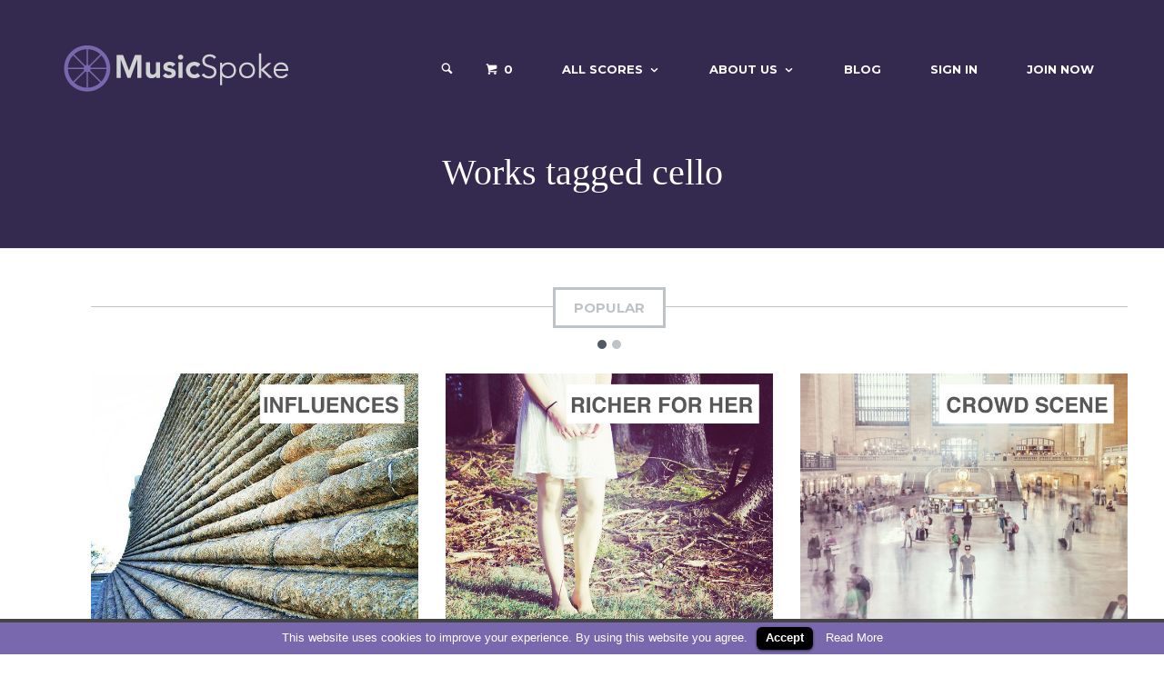

--- FILE ---
content_type: text/html; charset=utf-8
request_url: https://musicspoke.com/downloads/tag/cello
body_size: 13138
content:
<!DOCTYPE html>
<html lang="en-US">

<head>
  <title>MusicSpoke | Artist Owned Sheet Music™ | Scores starting at $2</title>

  <link rel="profile" href="http://gmpg.org/xfn/11">
  <link rel="publisher" href="http://plus.google.com/+MusicSpoke/"/>

  <!-- Thank you apple for making me define 15 fucking icons -->
  <link rel="apple-touch-icon" type="image/png" href="/images/apple-touch-icon-76x76.png" sizes="76x76" />
  <link rel="apple-touch-icon" type="image/png" href="/images/apple-touch-icon-120x120.png" sizes="120x120" />
  <link rel="apple-touch-icon" type="image/png" href="/images/apple-touch-icon-152x152.png" sizes="152x152" />
  <link rel="apple-touch-icon" type="image/png" href="/images/apple-touch-icon-180x180.png" sizes="180x180" />

<!-- Android -->
  <link rel="icon" type="image/png" href="/assets/android-icon-192x192-6456ad57da3ea967c12a3a3e7794dbdd9ff0ad89f3cba34f1600febd1932dfe9.png" sizes="192x192" />

<!-- Normal Icons -->
  <link rel="icon" type="image/png" href="/assets/favicon-16x16-a618f93efd84e60d434e9a89d823f105c2cf517eb202590678fc9f84c2024e0f.png" sizes="16x16" />
  <link rel="icon" type="image/png" href="/assets/favicon-32x32-02b551ead4973cd86870d52570d2c3668af8a17f48afb786c162a99d40acc4bf.png" sizes="32x32" />


  <meta charset="UTF-8">
  <meta name="viewport" content="width=device-width, initial-scale=1">
  <meta name="robots" content="noodp"/>

      <meta name="description" content="Artist owned sheet music. By musicians, for musicians. Hear, see, buy and download composer&#039;s scores instantly using our secure online marketplace."/>

      <meta property="fb:app_id" content="243281546018190"/>
      <meta property="fb:pages" content="336108643184726"/>
      <meta name="p:domain_verify" content="7bb54bf28406dfe8a60ce97d0be3aecf"/>

      <meta property="og:locale" content="en_US"/>
      <meta property="og:type" content="website"/>
      <meta property="og:title" content="MusicSpoke | Artist Owned Sheet Music™ | Scores starting at $2"/>
      <meta property="og:description" content="Artist owned sheet music. By musicians, for musicians. Hear, see, buy and download composer&#039;s scores instantly using our secure online marketplace."/>
      <meta property="og
      :url" content="http://musicspoke.com/"/>
      <meta property="og:site_name" content="MusicSpoke"/>
      <meta property="og:image" content="/images/MusicSpokeOGimage.jpg"/>

      <meta name="twitter:card" content="summary_large_image"/>
      <meta name="twitter:description" content="Artist owned sheet music. By musicians, for musicians. Hear, see, buy and download composer&#039;s scores instantly using our secure online marketplace."/>
      <meta name="twitter:title" content="MusicSpoke | Artist Owned Sheet Music™ | Scores starting at $2"/>
      <meta name="twitter:site" content="@MusicSpoke"/>
      <meta name="twitter:image" content="/images/MusicSpokeOGimage.jpg"/>
      <meta name="twitter:creator" content="@kurtknecht"/>

  

  <link href="//fonts.googleapis.com/css?family=Montserrat:400,700|Open+Sans:300,300italic,400,400italic,600,600italic,700,700italic,800,800italic&subset=latin,cyrillic-ext,greek,vietnamese,latin-ext,cyrillic,greek-ext" rel="stylesheet" type="text/css">

  <link rel="stylesheet" media="all" href="/assets/application-7f663167ce87efe437aeb296ae47c4c27561dd38d12b357bbf9a8aaa7c256773.css" />
  <script src="/assets/application-f6b9f1fdad5b1eeca094d27ceed6c370674509cf69fe5ff33d782d4bb15d1f1d.js"></script>

  <script type="text/javascript">
    var RecaptchaOptions = {
      theme : 'clean',
    };
  </script>

  <style type="text/css">
    .site-branding .site-title,
    .site-branding .site-description,
    .site-header-minimal .site-title,
    .site-header-minimal .site-description {
      position: absolute;
      clip: rect(1px, 1px, 1px, 1px);
    }
    .site-title a,
    .site-description,
    .main-navigation a {
      color: #fff;
    }
    .site-title {
      line-height: 51px
    }
  </style>

  <meta name="csrf-param" content="authenticity_token" />
<meta name="csrf-token" content="cCGeQ9pGAo46VsWPD3D75fmgpItun/Q5zlXLnqH2qxGUGqvWskVjfiShAHOx0EQrQFp0jjafaeTC0H872FnmJA==" />
</head>

<body>
<div id="page" class="hfeed site">
    <div class="header-outer" style="background-image: url();">
  <div class="modal fade" id="searchFormModal" tabindex="-1" role="dialog">
  <div class="modal-dialog" role="document">
    <div class="modal-content">
      <form role="search" method="post" class="search-form" action="/search">
        <button type="submit" class="search-submit"><i class="icon-search"></i></button>
        <label style="display:inline">
          <span class="screen-reader-text">Search for:</span>
          <input type="search" class="search-field" placeholder="Search by composer, title, tag, mood, or tempo." value="" name="s" title="Search for:">
        </label>
        <a class="header-search-toggle"><i class="icon-cross" onclick="$('#searchFormModal').modal('hide')"></i></a>

      </form>

    </div>
  </div>
</div>

<header id="masthead" class="site-header" role="banner">
  <div class="container">
    <nav id="site-navigation" class="main-navigation" role="navigation">
      <h1 class="menu-toggle" onclick="toggleMobileMenu()"><i class="icon-list2"></i></h1>
      <form role="search" method="post" class="search-form" action="/search">
        <button type="submit" class="search-submit"><i class="icon-search"></i></button>
        <label style="display:inline">
          <span class="screen-reader-text">Search for:</span>
          <input type="search" class="search-field" placeholder="Search by composer, title, tag, mood, or tempo." value="" name="s" title="Search for:">
        </label>

      </form>
      <div class="main-menu">
        <ul id="menu-main-menu" class="menu">
          <li class="search_ico" style='font-size:15px;line-height:22.5px'>

            <div class="header-search-icon">
              <i class="icon-search" onclick="$('#searchFormModal').modal('show')"></i>
            </div>
          </li>

              <li class="current-cart">
                <a href="/cart/"><i class="icon-cart"></i> <span class="edd-cart-quantity">0</span></a>
                <ul class="sub-menu nav-menu">
                  <li class="widget">
                    <p class="edd-cart-number-of-items" style="display:none;">Number of items in cart:
                      <span class="edd-cart-quantity">0</span></p>
                    <ul class="edd-cart">
                      <li class="cart_item_empty"
                          > &nbsp;&nbsp;&nbsp;<span class="edd_empty_cart">Your cart is empty.</span></li>


                      <li class="cart_item edd-cart-meta edd_total" id="cart-total"
                          style="display:none;"
                      >  &nbsp;&nbsp;&nbsp;Total:
                        <span class="cart-total">$0.00</span></li>
                      <li class="cart_item edd_checkout"
                          style="display:none;"
                      ><a href="/cart/">Checkout</a></li>
                    </ul>
                  </li>
                </ul>
              </li>
          <li id="menu-item-2727" class="menu-item menu-item-type-post_type menu-item-object-page menu-item-has-children menu-item-2727">
            <a href="/all-scores/">All Scores</a>
            <ul class="sub-menu">
              <li id="menu-item-3599" class="menu-item menu-item-type-custom menu-item-object-custom menu-item-3599">
                <a title="Art Song" href="/downloads/category/art-song/">Art Song</a></li>
              <li id="menu-item-23448" class="menu-item menu-item-type-custom menu-item-object-custom menu-item-23448">
                <a title="chamber music" href="/downloads/category/chamber-music/">Chamber Music</a></li>
              <li id="menu-item-3600" class="menu-item menu-item-type-custom menu-item-object-custom menu-item-3600">
                <a title="Choral Music" href="/downloads/category/choral/">Choral Music</a></li>
              <li id="menu-item-34170" class="menu-item menu-item-type-custom menu-item-object-custom menu-item-34170">
                <a title="Orchestra" href="/downloads/category/orchestra/">Orchestra</a></li>
              <li id="menu-item-23444" class="menu-item menu-item-type-custom menu-item-object-custom menu-item-23444">
                <a title="Organ Music" href="/downloads/category/organ/">Organ</a></li>
              <li id="menu-item-23072" class="menu-item menu-item-type-custom menu-item-object-custom menu-item-23072">
                <a title="Piano Music" href="/downloads/category/piano">Piano Music</a></li>
              <li id="menu-item-34171" class="menu-item menu-item-type-custom menu-item-object-custom menu-item-34171">
                <a href="/downloads/category/string-orchestra/">String Orchestra</a></li>
            </ul>
          </li>
          <li id="menu-item-2265" class="menu-item menu-item-type-custom menu-item-object-custom menu-item-has-children menu-item-2265">
            <a href="#">About Us</a>
            <ul class="sub-menu">
              <li id="menu-item-3573" class="menu-item menu-item-type-post_type menu-item-object-page menu-item-3573">
                <a href="/about-musicspoke/">About MusicSpoke®</a></li>
              <li id="menu-item-4812" class="menu-item menu-item-type-post_type menu-item-object-page menu-item-4812">
                <a href="/composers/">All Composers</a></li>
              <li id="menu-item-27122" class="menu-item menu-item-type-post_type menu-item-object-page menu-item-27122">
                <a href="/charles-bruffy-series/">Charles Bruffy Series</a></li>
              <li id="menu-item-36133" class="menu-item menu-item-type-post_type menu-item-object-page menu-item-36133">
                <a href="/choral-arts-initiative/">Brandon Elliott Series</a></li>

                  <li id="menu-item-36135" class="menu-item menu-item-type-post_type menu-item-object-page menu-item-36135">
                    <a href="/derrick-fox-series/">Derrick Fox Series</a></li>
                    <li id="menu-item-36136" class="menu-item menu-item-type-post_type menu-item-object-page menu-item-36136">
                      <a href="/mirabai-series/">mirabai Series</a></li>
                      <li id="menu-item-36137" class="menu-item menu-item-type-post_type menu-item-object-page menu-item-36137">
                        <a href="/conducther-series/">conduct(her) Series</a></li>
                        <li id="menu-item-36138" class="menu-item menu-item-type-post_type menu-item-object-page menu-item-36138">
                          <a href="/jo-michael-scheibe-series/">Jo-Michael Scheibe Series</a></li>
                          <li id="menu-item-36139" class="menu-item menu-item-type-post_type menu-item-object-page menu-item-36139">
                            <a href="/rutgers-glee-club-series/">Rutgers Glee Club Series</a></li>



              <li id="menu-item-3578" class="menu-item menu-item-type-post_type menu-item-object-page menu-item-3578">
                <a href="/contact-us/">Contact Us</a></li>
              <li id="menu-item-2457" class="menu-item menu-item-type-post_type menu-item-object-page menu-item-2457">
                <a href="/terms-of-service/">Terms Of Service</a></li>
              <li id="menu-item-3453" class="menu-item menu-item-type-post_type menu-item-object-page menu-item-3453">
                <a href="/legal-notice/">Legal Notice</a></li>
            </ul>
          </li>
          <li id="menu-item-26881" class="menu-item menu-item-type-post_type menu-item-object-page menu-item-26881">
            <a href="//blog.musicspoke.com" target="blog">Blog</a></li>
              <li id="menu-item-2622" class="menu-item menu-item-type-post_type menu-item-object-page menu-item-2622">
                <a href="/login/">Sign In</a></li>
              <li id="menu-item-5058" class="menu-item menu-item-type-post_type menu-item-object-page menu-item-5058">
                <a href="/signup/">Join Now</a></li>
        </ul>
      </div>
    </nav>
    <!-- #site-navigation -->
    <div class="site-branding">
      <a href="/" title="MusicSpoke" rel="home" class="custom-header"><img src="/images/MSM_HeaderImage2.png" alt=""></a>
      <h1 class="site-title"><a href="/" title="MusicSpoke" rel="home">MusicSpoke</a></h1>
      <h2 class="site-description screen-reader-text">Artist Owned Sheet Music™</h2>
    </div>
  </div>
</header>


  <header class="page-header" style='margin-top:0px'>
    <h1 class="page-title" style='margin-top:0px'>Works tagged cello</h1>
  </header>
  <!-- .page-header -->
</div>
	  
	

    <br/>

    <div class='container'>

      <!-- TK START DB -->
<div id="content" class="site-content container" style="margin:0px">
  <section id="primary" class="content-area full" style='padding-bottom:0px'>
    <main id="main" class="site-main" role="main">

             <div class="modal fade" id="modal-12" tabindex="-1" role="dialog" aria-labelledby="12ModalLabel">
  <div class="modal-dialog" role="document">
    <div class="modal-content">
      <div class="modal-body">
        <h1 class="section-title" style='margin-top:0px;margin-bottom:20px'><span>Buying Options</span></h1>
        <form id="order-12">
              <div class="form-group">
                 <input type="checkbox" name="item-1548" id="item-1548" value="1"> 
                  Influences - 
                 <strong>$25.00</strong> x <input type="number" min="1" step="1" name="item-1548-qty" id="item-1548-qty" value="1">
              </div>
              

        </form>
      </div>
      <div class="modal-footer">
        <button type="button" class="btn btn-default" data-dismiss="modal">Close</button>
        <button type="button" id="add-to-cart-12" class="btn btn-primary" onclick="process_variant_form('modal-12')" >Add to Cart</button>
      </div>
    </div>
  </div>
</div>
             <div class="modal fade" id="modal-104" tabindex="-1" role="dialog" aria-labelledby="104ModalLabel">
  <div class="modal-dialog" role="document">
    <div class="modal-content">
      <div class="modal-body">
        <h1 class="section-title" style='margin-top:0px;margin-bottom:20px'><span>Buying Options</span></h1>
        <form id="order-104">
              <div class="form-group">
                 <input type="checkbox" name="item-764" id="item-764" value="1"> 
                  Richer for Her - 
                 <strong>$2.50</strong> x <input type="number" min="1" step="1" name="item-764-qty" id="item-764-qty" value="1">
              </div>
              

        </form>
      </div>
      <div class="modal-footer">
        <button type="button" class="btn btn-default" data-dismiss="modal">Close</button>
        <button type="button" id="add-to-cart-104" class="btn btn-primary" onclick="process_variant_form('modal-104')" >Add to Cart</button>
      </div>
    </div>
  </div>
</div>
             <div class="modal fade" id="modal-256" tabindex="-1" role="dialog" aria-labelledby="256ModalLabel">
  <div class="modal-dialog" role="document">
    <div class="modal-content">
      <div class="modal-body">
        <h1 class="section-title" style='margin-top:0px;margin-bottom:20px'><span>Buying Options</span></h1>
        <form id="order-256">
              <div class="form-group">
                 <input type="checkbox" name="item-827" id="item-827" value="1"> 
                  Crowd Scene - 
                 <strong>$20.00</strong> x <input type="number" min="1" step="1" name="item-827-qty" id="item-827-qty" value="1">
              </div>
              

        </form>
      </div>
      <div class="modal-footer">
        <button type="button" class="btn btn-default" data-dismiss="modal">Close</button>
        <button type="button" id="add-to-cart-256" class="btn btn-primary" onclick="process_variant_form('modal-256')" >Add to Cart</button>
      </div>
    </div>
  </div>
</div>
             <div class="modal fade" id="modal-276" tabindex="-1" role="dialog" aria-labelledby="276ModalLabel">
  <div class="modal-dialog" role="document">
    <div class="modal-content">
      <div class="modal-body">
        <h1 class="section-title" style='margin-top:0px;margin-bottom:20px'><span>Buying Options</span></h1>
        <form id="order-276">
              <div class="form-group">
                 <input type="checkbox" name="item-931" id="item-931" value="1"> 
                  Lorca Songs - 
                 <strong>$8.00</strong> x <input type="number" min="1" step="1" name="item-931-qty" id="item-931-qty" value="1">
              </div>
              

        </form>
      </div>
      <div class="modal-footer">
        <button type="button" class="btn btn-default" data-dismiss="modal">Close</button>
        <button type="button" id="add-to-cart-276" class="btn btn-primary" onclick="process_variant_form('modal-276')" >Add to Cart</button>
      </div>
    </div>
  </div>
</div>
             <div class="modal fade" id="modal-481" tabindex="-1" role="dialog" aria-labelledby="481ModalLabel">
  <div class="modal-dialog" role="document">
    <div class="modal-content">
      <div class="modal-body">
        <h1 class="section-title" style='margin-top:0px;margin-bottom:20px'><span>Buying Options</span></h1>
        <form id="order-481">
              <div class="form-group">
                 <input type="checkbox" name="item-1360" id="item-1360" value="1"> 
                  So many streets - 
                 <strong>$5.00</strong> x <input type="number" min="1" step="1" name="item-1360-qty" id="item-1360-qty" value="1">
              </div>
              
              <div class="form-group">
                 <input type="checkbox" name="item-1361" id="item-1361" value="1"> 
                  Gowanus - 
                 <strong>$5.00</strong> x <input type="number" min="1" step="1" name="item-1361-qty" id="item-1361-qty" value="1">
              </div>
              
              <div class="form-group">
                 <input type="checkbox" name="item-1362" id="item-1362" value="1"> 
                  Battle of Brooklyn - 
                 <strong>$5.00</strong> x <input type="number" min="1" step="1" name="item-1362-qty" id="item-1362-qty" value="1">
              </div>
              
              <div class="form-group">
                 <input type="checkbox" name="item-1363" id="item-1363" value="1"> 
                  Bridges - 
                 <strong>$5.00</strong> x <input type="number" min="1" step="1" name="item-1363-qty" id="item-1363-qty" value="1">
              </div>
              
              <div class="form-group">
                 <input type="checkbox" name="item-1364" id="item-1364" value="1"> 
                  Towers - 
                 <strong>$5.00</strong> x <input type="number" min="1" step="1" name="item-1364-qty" id="item-1364-qty" value="1">
              </div>
              
              <div class="form-group">
                 <input type="checkbox" name="item-1365" id="item-1365" value="1"> 
                  Mermaid Parade - 
                 <strong>$5.00</strong> x <input type="number" min="1" step="1" name="item-1365-qty" id="item-1365-qty" value="1">
              </div>
              
              <div class="form-group">
                 <input type="checkbox" name="item-1366" id="item-1366" value="1"> 
                  Atlantic Avenue - 
                 <strong>$5.00</strong> x <input type="number" min="1" step="1" name="item-1366-qty" id="item-1366-qty" value="1">
              </div>
              
              <div class="form-group">
                 <input type="checkbox" name="item-1367" id="item-1367" value="1"> 
                  Beards and Beer - 
                 <strong>$5.00</strong> x <input type="number" min="1" step="1" name="item-1367-qty" id="item-1367-qty" value="1">
              </div>
              
              <div class="form-group">
                 <input type="checkbox" name="item-1368" id="item-1368" value="1"> 
                  Greenwood - 
                 <strong>$5.00</strong> x <input type="number" min="1" step="1" name="item-1368-qty" id="item-1368-qty" value="1">
              </div>
              
              <div class="form-group">
                 <input type="checkbox" name="item-1369" id="item-1369" value="1"> 
                  Songs of Brooklyn (entire cycle) - 
                 <strong>$36.00</strong> x <input type="number" min="1" step="1" name="item-1369-qty" id="item-1369-qty" value="1">
              </div>
              

        </form>
      </div>
      <div class="modal-footer">
        <button type="button" class="btn btn-default" data-dismiss="modal">Close</button>
        <button type="button" id="add-to-cart-481" class="btn btn-primary" onclick="process_variant_form('modal-481')" >Add to Cart</button>
      </div>
    </div>
  </div>
</div>

          

               <div class="modal fade" id="modal-517" tabindex="-1" role="dialog" aria-labelledby="517ModalLabel">
  <div class="modal-dialog" role="document">
    <div class="modal-content">
      <div class="modal-body">
        <h1 class="section-title" style='margin-top:0px;margin-bottom:20px'><span>Buying Options</span></h1>
        <form id="order-517">
              <div class="form-group">
                 <input type="checkbox" name="item-1172" id="item-1172" value="1"> 
                  Recordare - 
                 <strong>$2.00</strong> x <input type="number" min="1" step="1" name="item-1172-qty" id="item-1172-qty" value="1">
              </div>
              

        </form>
      </div>
      <div class="modal-footer">
        <button type="button" class="btn btn-default" data-dismiss="modal">Close</button>
        <button type="button" id="add-to-cart-517" class="btn btn-primary" onclick="process_variant_form('modal-517')" >Add to Cart</button>
      </div>
    </div>
  </div>
</div>
               <div class="modal fade" id="modal-551" tabindex="-1" role="dialog" aria-labelledby="551ModalLabel">
  <div class="modal-dialog" role="document">
    <div class="modal-content">
      <div class="modal-body">
        <h1 class="section-title" style='margin-top:0px;margin-bottom:20px'><span>Buying Options</span></h1>
        <form id="order-551">
              <div class="form-group">
                 <input type="checkbox" name="item-1391" id="item-1391" value="1"> 
                  Night Runs Deep - 
                 <strong>$2.00</strong> x <input type="number" min="1" step="1" name="item-1391-qty" id="item-1391-qty" value="1">
              </div>
              

        </form>
      </div>
      <div class="modal-footer">
        <button type="button" class="btn btn-default" data-dismiss="modal">Close</button>
        <button type="button" id="add-to-cart-551" class="btn btn-primary" onclick="process_variant_form('modal-551')" >Add to Cart</button>
      </div>
    </div>
  </div>
</div>
               <div class="modal fade" id="modal-594" tabindex="-1" role="dialog" aria-labelledby="594ModalLabel">
  <div class="modal-dialog" role="document">
    <div class="modal-content">
      <div class="modal-body">
        <h1 class="section-title" style='margin-top:0px;margin-bottom:20px'><span>Buying Options</span></h1>
        <form id="order-594">
              <div class="form-group">
                 <input type="checkbox" name="item-1621" id="item-1621" value="1"> 
                  Five Miniatures | Julia Seeholzer | MusicSpoke - 
                 <strong>$9.00</strong> x <input type="number" min="1" step="1" name="item-1621-qty" id="item-1621-qty" value="1">
              </div>
              

        </form>
      </div>
      <div class="modal-footer">
        <button type="button" class="btn btn-default" data-dismiss="modal">Close</button>
        <button type="button" id="add-to-cart-594" class="btn btn-primary" onclick="process_variant_form('modal-594')" >Add to Cart</button>
      </div>
    </div>
  </div>
</div>
               <div class="modal fade" id="modal-603" tabindex="-1" role="dialog" aria-labelledby="603ModalLabel">
  <div class="modal-dialog" role="document">
    <div class="modal-content">
      <div class="modal-body">
        <h1 class="section-title" style='margin-top:0px;margin-bottom:20px'><span>Buying Options</span></h1>
        <form id="order-603">
              <div class="form-group">
                 <input type="checkbox" name="item-1639" id="item-1639" value="1"> 
                  Poem of the Air | Michael Maiorana | MusicSpoke - 
                 <strong>$2.00</strong> x <input type="number" min="1" step="1" name="item-1639-qty" id="item-1639-qty" value="1">
              </div>
              

        </form>
      </div>
      <div class="modal-footer">
        <button type="button" class="btn btn-default" data-dismiss="modal">Close</button>
        <button type="button" id="add-to-cart-603" class="btn btn-primary" onclick="process_variant_form('modal-603')" >Add to Cart</button>
      </div>
    </div>
  </div>
</div>
               <div class="modal fade" id="modal-677" tabindex="-1" role="dialog" aria-labelledby="677ModalLabel">
  <div class="modal-dialog" role="document">
    <div class="modal-content">
      <div class="modal-body">
        <h1 class="section-title" style='margin-top:0px;margin-bottom:20px'><span>Buying Options</span></h1>
        <form id="order-677">
              <div class="form-group">
                 <input type="checkbox" name="item-1817" id="item-1817" value="1"> 
                  Meditation (cello-bassoon) | Forrest Pierce | MusicSpoke - 
                 <strong>$5.00</strong> x <input type="number" min="1" step="1" name="item-1817-qty" id="item-1817-qty" value="1">
              </div>
              
              <div class="form-group">
                 <input type="checkbox" name="item-1818" id="item-1818" value="1"> 
                  Meditation (clarinet) | Forrest Pierce | MusicSpoke - 
                 <strong>$5.00</strong> x <input type="number" min="1" step="1" name="item-1818-qty" id="item-1818-qty" value="1">
              </div>
              
              <div class="form-group">
                 <input type="checkbox" name="item-1819" id="item-1819" value="1"> 
                  Meditation (euphonium) | Forrest Pierce | MusicSpoke - 
                 <strong>$5.00</strong> x <input type="number" min="1" step="1" name="item-1819-qty" id="item-1819-qty" value="1">
              </div>
              
              <div class="form-group">
                 <input type="checkbox" name="item-1820" id="item-1820" value="1"> 
                  Meditation (Sax) | Forrest Pierce | MusicSpoke - 
                 <strong>$5.00</strong> x <input type="number" min="1" step="1" name="item-1820-qty" id="item-1820-qty" value="1">
              </div>
              
              <div class="form-group">
                 <input type="checkbox" name="item-1821" id="item-1821" value="1"> 
                  Meditation (treble instrument) | Forrest Pierce | MusicSpoke - 
                 <strong>$5.00</strong> x <input type="number" min="1" step="1" name="item-1821-qty" id="item-1821-qty" value="1">
              </div>
              
              <div class="form-group">
                 <input type="checkbox" name="item-1822" id="item-1822" value="1"> 
                  Meditation (trombone) | Forrest Pierce | MusicSpoke - 
                 <strong>$5.00</strong> x <input type="number" min="1" step="1" name="item-1822-qty" id="item-1822-qty" value="1">
              </div>
              
              <div class="form-group">
                 <input type="checkbox" name="item-1823" id="item-1823" value="1"> 
                  Meditation (viola) | Forrest Pierce | MusicSpoke - 
                 <strong>$5.00</strong> x <input type="number" min="1" step="1" name="item-1823-qty" id="item-1823-qty" value="1">
              </div>
              

        </form>
      </div>
      <div class="modal-footer">
        <button type="button" class="btn btn-default" data-dismiss="modal">Close</button>
        <button type="button" id="add-to-cart-677" class="btn btn-primary" onclick="process_variant_form('modal-677')" >Add to Cart</button>
      </div>
    </div>
  </div>
</div>
               <div class="modal fade" id="modal-680" tabindex="-1" role="dialog" aria-labelledby="680ModalLabel">
  <div class="modal-dialog" role="document">
    <div class="modal-content">
      <div class="modal-body">
        <h1 class="section-title" style='margin-top:0px;margin-bottom:20px'><span>Buying Options</span></h1>
        <form id="order-680">
              <div class="form-group">
                 <input type="checkbox" name="item-1830" id="item-1830" value="1"> 
                  Canticle (full score and instrumental parts) | Kile Smith | MusicSpoke - 
                 <strong>$15.00</strong> x <input type="number" min="1" step="1" name="item-1830-qty" id="item-1830-qty" value="1">
              </div>
              

        </form>
      </div>
      <div class="modal-footer">
        <button type="button" class="btn btn-default" data-dismiss="modal">Close</button>
        <button type="button" id="add-to-cart-680" class="btn btn-primary" onclick="process_variant_form('modal-680')" >Add to Cart</button>
      </div>
    </div>
  </div>
</div>
               <div class="modal fade" id="modal-803" tabindex="-1" role="dialog" aria-labelledby="803ModalLabel">
  <div class="modal-dialog" role="document">
    <div class="modal-content">
      <div class="modal-body">
        <h1 class="section-title" style='margin-top:0px;margin-bottom:20px'><span>Buying Options</span></h1>
        <form id="order-803">
              <div class="form-group">
                 <input type="checkbox" name="item-2121" id="item-2121" value="1"> 
                  Love the Lord Your God | Tinsley Silcox | MusicSpoke - 
                 <strong>$2.00</strong> x <input type="number" min="1" step="1" name="item-2121-qty" id="item-2121-qty" value="1">
              </div>
              

        </form>
      </div>
      <div class="modal-footer">
        <button type="button" class="btn btn-default" data-dismiss="modal">Close</button>
        <button type="button" id="add-to-cart-803" class="btn btn-primary" onclick="process_variant_form('modal-803')" >Add to Cart</button>
      </div>
    </div>
  </div>
</div>

          <div class="container">
              <aside id="marketify_widget_featured_popular-2" class="home-widget marketify_widget_featured_popular" style='margin-bottom:0px'>
                <h1 class="home-widget-title" style="margin-bottom:50px">
                  <span>Popular</span></h1>
                <div id="items-popular" class="row flexslider">
                  <ul class="slides">
                      <li class="col-lg-3 col-sm-6">
  <article id="post-12" class="content-grid-download post-12" style="margin-bottom: 0px;">
    <div class="entry-image">
      <div class="overlay">
        <div class="actions">
          <a href="/downloads/influences/" rel="bookmark" class="button">Hear It</a>
          <form id="edd_purchase_12" class="edd_download_purchase_form edd_purchase_12" method="post">
            <div class="edd_purchase_submit_wrapper">
                <a class="edd-add-to-cart button blue edd-submit ff-add-to-cart" 
	 onclick="add_to_cart(12,1);"
><span id="add-cart-12" class="edd-add-to-cart-label">Add to Cart</span>
</a>
            </div>
          </form>

          <strong class="item-price"><span>Score Price: <span class="edd_price" id="edd_price_34529">$25.00</span></span></strong>
          <div class="score-details">
                <span>Composed by<a class="author-link" href="/composer/kurt" rel="author">Influences </a></span>
          </div>
        </div>
      </div>

      <img width="640" height="520" src="/spree/products/718/large/influencesArtboard-1.jpg" class="attachment-content-grid-download size-content-grid-download" alt="Influences | Influences| MusicSpoke" srcset="/spree/products/718/large/influencesArtboard-1.jpg 640w, /spree/products/718/product/influencesArtboard-1.jpg 300w, /spree/products/718/product/influencesArtboard-1.jpg 150w, /spree/products/718/huge/influencesArtboard-1.jpg 740w" sizes="(max-width: 640px) 100vw, 640px"/>
    </div>
  </article>
</li>
                      <li class="col-lg-3 col-sm-6">
  <article id="post-104" class="content-grid-download post-104" style="margin-bottom: 0px;">
    <div class="entry-image">
      <div class="overlay">
        <div class="actions">
          <a href="/downloads/richer-for-her/" rel="bookmark" class="button">Hear It</a>
          <form id="edd_purchase_104" class="edd_download_purchase_form edd_purchase_104" method="post">
            <div class="edd_purchase_submit_wrapper">
                <a class="edd-add-to-cart button blue edd-submit ff-add-to-cart" 
	 onclick="add_to_cart(104,1);"
><span id="add-cart-104" class="edd-add-to-cart-label">Add to Cart</span>
</a>
            </div>
          </form>

          <strong class="item-price"><span>Score Price: <span class="edd_price" id="edd_price_34529">$2.50</span></span></strong>
          <div class="score-details">
                <span>Composed by<a class="author-link" href="/composer/andrearamsey" rel="author">Richer for Her </a></span>
          </div>
        </div>
      </div>

      <img width="640" height="520" src="/spree/products/1006/large/Richer_FinshedCovers.jpg" class="attachment-content-grid-download size-content-grid-download" alt="Richer for Her | Richer for Her| MusicSpoke" srcset="/spree/products/1006/large/Richer_FinshedCovers.jpg 640w, /spree/products/1006/product/Richer_FinshedCovers.jpg 300w, /spree/products/1006/product/Richer_FinshedCovers.jpg 150w, /spree/products/1006/huge/Richer_FinshedCovers.jpg 740w" sizes="(max-width: 640px) 100vw, 640px"/>
    </div>
  </article>
</li>
                      <li class="col-lg-3 col-sm-6">
  <article id="post-256" class="content-grid-download post-256" style="margin-bottom: 0px;">
    <div class="entry-image">
      <div class="overlay">
        <div class="actions">
          <a href="/downloads/crowd-scene/" rel="bookmark" class="button">Hear It</a>
          <form id="edd_purchase_256" class="edd_download_purchase_form edd_purchase_256" method="post">
            <div class="edd_purchase_submit_wrapper">
                <a class="edd-add-to-cart button blue edd-submit ff-add-to-cart" 
	 onclick="add_to_cart(256,1);"
><span id="add-cart-256" class="edd-add-to-cart-label">Add to Cart</span>
</a>
            </div>
          </form>

          <strong class="item-price"><span>Score Price: <span class="edd_price" id="edd_price_34529">$20.00</span></span></strong>
          <div class="score-details">
                <span>Composed by<a class="author-link" href="/composer/aaronrosenberg" rel="author">Crowd Scene </a></span>
          </div>
        </div>
      </div>

      <img width="640" height="520" src="/spree/products/553/large/FinshedCover_CrowdScene.jpg" class="attachment-content-grid-download size-content-grid-download" alt="Crowd Scene | Crowd Scene| MusicSpoke" srcset="/spree/products/553/large/FinshedCover_CrowdScene.jpg 640w, /spree/products/553/product/FinshedCover_CrowdScene.jpg 300w, /spree/products/553/product/FinshedCover_CrowdScene.jpg 150w, /spree/products/553/huge/FinshedCover_CrowdScene.jpg 740w" sizes="(max-width: 640px) 100vw, 640px"/>
    </div>
  </article>
</li>
                      <li class="col-lg-3 col-sm-6">
  <article id="post-276" class="content-grid-download post-276" style="margin-bottom: 0px;">
    <div class="entry-image">
      <div class="overlay">
        <div class="actions">
          <a href="/downloads/lorca-songs/" rel="bookmark" class="button">Hear It</a>
          <form id="edd_purchase_276" class="edd_download_purchase_form edd_purchase_276" method="post">
            <div class="edd_purchase_submit_wrapper">
                <a class="edd-add-to-cart button blue edd-submit ff-add-to-cart" 
	 onclick="add_to_cart(276,1);"
><span id="add-cart-276" class="edd-add-to-cart-label">Add to Cart</span>
</a>
            </div>
          </form>

          <strong class="item-price"><span>Score Price: <span class="edd_price" id="edd_price_34529">$8.00</span></span></strong>
          <div class="score-details">
                <span>Composed by<a class="author-link" href="/composer/daviddies" rel="author">Lorca Songs </a></span>
          </div>
        </div>
      </div>

      <img width="640" height="520" src="/spree/products/532/large/FinshedCover_LorcaSongs.jpg" class="attachment-content-grid-download size-content-grid-download" alt="Lorca Songs | Lorca Songs| MusicSpoke" srcset="/spree/products/532/large/FinshedCover_LorcaSongs.jpg 640w, /spree/products/532/product/FinshedCover_LorcaSongs.jpg 300w, /spree/products/532/product/FinshedCover_LorcaSongs.jpg 150w, /spree/products/532/huge/FinshedCover_LorcaSongs.jpg 740w" sizes="(max-width: 640px) 100vw, 640px"/>
    </div>
  </article>
</li>
                      <li class="col-lg-3 col-sm-6">
  <article id="post-481" class="content-grid-download post-481" style="margin-bottom: 0px;">
    <div class="entry-image">
      <div class="overlay">
        <div class="actions">
          <a href="/downloads/songs-of-brooklyn/" rel="bookmark" class="button">Hear It</a>
          <form id="edd_purchase_481" class="edd_download_purchase_form edd_purchase_481" method="post">
            <div class="edd_purchase_submit_wrapper">
                <a class="edd-add-to-cart button blue edd-submit ff-add-to-cart" 
     data-toggle="modal" data-target="#modal-481"
   ><span id="add-cart-481" class="edd-add-to-cart-label">Add to Cart</span>
</a>
            </div>
          </form>

          <strong class="item-price"><span>Score Price: <span class="edd_price" id="edd_price_34529">$5.00</span></span></strong>
          <div class="score-details">
                <span>Composed by<a class="author-link" href="/composer/davehall" rel="author">Songs of Brooklyn </a></span>
          </div>
        </div>
      </div>

      <img width="640" height="520" src="/spree/products/993/large/FinishedCover_SongsOfBrooklyn.jpg" class="attachment-content-grid-download size-content-grid-download" alt="Songs of Brooklyn | Songs of Brooklyn| MusicSpoke" srcset="/spree/products/993/large/FinishedCover_SongsOfBrooklyn.jpg 640w, /spree/products/993/product/FinishedCover_SongsOfBrooklyn.jpg 300w, /spree/products/993/product/FinishedCover_SongsOfBrooklyn.jpg 150w, /spree/products/993/huge/FinishedCover_SongsOfBrooklyn.jpg 740w" sizes="(max-width: 640px) 100vw, 640px"/>
    </div>
  </article>
</li>
                  </ul>
                </div>
              </aside>

            <!------------>
            <!--PUT RECENT HERE -->
            <aside id="marketify_widget_recent_downloads-2" class="home-widget marketify_widget_recent_downloads" style="margin-bottom:0px">
              <div class="row">
                <section id="primary" class="content-area col-md-9 col-sm-7 col-xs-12" style='padding-bottom:0px'>
                  <main id="main" class="site-main row" role="main">
                    <h1 class="home-widget-title" style="margin-bottom:20px">
                      <span></span></h1>

                      <div class="col-lg-4 col-md-6 col-xs-12">
                        <article id="post-12" class="content-grid-download">
  <div class="entry-image">
    <div class="overlay">
      <div class="actions">
        <a href="/downloads/influences/" rel="bookmark" class="button">Hear It</a>
        <form class="edd_download_purchase_form edd_purchase_45536" method="post">
          <a class="edd-add-to-cart button blue edd-submit ff-add-to-cart" 
	 onclick="add_to_cart(12,1);"
><span id="add-cart-12" class="edd-add-to-cart-label">Add to Cart</span>
</a>
        </form>

        <strong class="item-price">
          <span style='border-bottom:0px'>Score Price: <span class="edd_price" id="edd_price_45536" style='border-bottom:0px'>$25.00</span></span>
        </strong>
      </div>
    </div>

    <img width="640" height="520" src="/spree/products/718/large/influencesArtboard-1.jpg" class="attachment-content-grid-download size-content-grid-download" alt="Influences | Influences| MusicSpoke" srcset="/spree/products/718/large/influencesArtboard-1.jpg 640w, /spree/products/718/product/influencesArtboard-1.jpg 300w, /spree/products/718/product/influencesArtboard-1.jpg 150w, /spree/products/718/huge/influencesArtboard-1.jpg 740w" sizes="(max-width: 640px) 100vw, 640px"/>
  </div>

  <header class="entry-header">
    <h1 class="entry-title"></h1>

      <div class="entry-meta">
        <span class="byline"> by
          <span class="author vcard">
            <a class="url fn n" href="/composer/kurt" title="View all Scores by Influences">
              Kurt Knecht
                  <img src="/system/composer_profiles/headshots/000/000/062/original/Kurt_Knecht_2023_1_square.jpeg?1674667765" width="50" height="50" alt="Influences" class="avatar avatar-50 wp-user-avatar wp-user-avatar-50 alignnone photo" />
            </a>
          </span>
        </span>
      </div>
  </header>
</article>
        
                      </div>
                      <div class="col-lg-4 col-md-6 col-xs-12">
                        <article id="post-104" class="content-grid-download">
  <div class="entry-image">
    <div class="overlay">
      <div class="actions">
        <a href="/downloads/richer-for-her/" rel="bookmark" class="button">Hear It</a>
        <form class="edd_download_purchase_form edd_purchase_45536" method="post">
          <a class="edd-add-to-cart button blue edd-submit ff-add-to-cart" 
	 onclick="add_to_cart(104,1);"
><span id="add-cart-104" class="edd-add-to-cart-label">Add to Cart</span>
</a>
        </form>

        <strong class="item-price">
          <span style='border-bottom:0px'>Score Price: <span class="edd_price" id="edd_price_45536" style='border-bottom:0px'>$2.50</span></span>
        </strong>
      </div>
    </div>

    <img width="640" height="520" src="/spree/products/1006/large/Richer_FinshedCovers.jpg" class="attachment-content-grid-download size-content-grid-download" alt="Richer for Her | Richer for Her| MusicSpoke" srcset="/spree/products/1006/large/Richer_FinshedCovers.jpg 640w, /spree/products/1006/product/Richer_FinshedCovers.jpg 300w, /spree/products/1006/product/Richer_FinshedCovers.jpg 150w, /spree/products/1006/huge/Richer_FinshedCovers.jpg 740w" sizes="(max-width: 640px) 100vw, 640px"/>
  </div>

  <header class="entry-header">
    <h1 class="entry-title"></h1>

      <div class="entry-meta">
        <span class="byline"> by
          <span class="author vcard">
            <a class="url fn n" href="/composer/andrearamsey" title="View all Scores by Richer for Her">
              Andrea Ramsey
                  <img src="/system/composer_profiles/headshots/000/000/005/original/Andrea_Ramsey___MusicSpoke.jpg?1690557341" width="50" height="50" alt="Richer for Her" class="avatar avatar-50 wp-user-avatar wp-user-avatar-50 alignnone photo" />
            </a>
          </span>
        </span>
      </div>
  </header>
</article>
        
                      </div>
                      <div class="col-lg-4 col-md-6 col-xs-12">
                        <article id="post-256" class="content-grid-download">
  <div class="entry-image">
    <div class="overlay">
      <div class="actions">
        <a href="/downloads/crowd-scene/" rel="bookmark" class="button">Hear It</a>
        <form class="edd_download_purchase_form edd_purchase_45536" method="post">
          <a class="edd-add-to-cart button blue edd-submit ff-add-to-cart" 
	 onclick="add_to_cart(256,1);"
><span id="add-cart-256" class="edd-add-to-cart-label">Add to Cart</span>
</a>
        </form>

        <strong class="item-price">
          <span style='border-bottom:0px'>Score Price: <span class="edd_price" id="edd_price_45536" style='border-bottom:0px'>$20.00</span></span>
        </strong>
      </div>
    </div>

    <img width="640" height="520" src="/spree/products/553/large/FinshedCover_CrowdScene.jpg" class="attachment-content-grid-download size-content-grid-download" alt="Crowd Scene | Crowd Scene| MusicSpoke" srcset="/spree/products/553/large/FinshedCover_CrowdScene.jpg 640w, /spree/products/553/product/FinshedCover_CrowdScene.jpg 300w, /spree/products/553/product/FinshedCover_CrowdScene.jpg 150w, /spree/products/553/huge/FinshedCover_CrowdScene.jpg 740w" sizes="(max-width: 640px) 100vw, 640px"/>
  </div>

  <header class="entry-header">
    <h1 class="entry-title"></h1>

      <div class="entry-meta">
        <span class="byline"> by
          <span class="author vcard">
            <a class="url fn n" href="/composer/aaronrosenberg" title="View all Scores by Crowd Scene">
              Aaron Rosenberg
                  <img src="/system/composer_profiles/headshots/000/000/001/original/AaronHeadshot-e1445999139567-300x300.jpg?1483942387" width="50" height="50" alt="Crowd Scene" class="avatar avatar-50 wp-user-avatar wp-user-avatar-50 alignnone photo" />
            </a>
          </span>
        </span>
      </div>
  </header>
</article>
        
                      </div>
                      <div class="col-lg-4 col-md-6 col-xs-12">
                        <article id="post-276" class="content-grid-download">
  <div class="entry-image">
    <div class="overlay">
      <div class="actions">
        <a href="/downloads/lorca-songs/" rel="bookmark" class="button">Hear It</a>
        <form class="edd_download_purchase_form edd_purchase_45536" method="post">
          <a class="edd-add-to-cart button blue edd-submit ff-add-to-cart" 
	 onclick="add_to_cart(276,1);"
><span id="add-cart-276" class="edd-add-to-cart-label">Add to Cart</span>
</a>
        </form>

        <strong class="item-price">
          <span style='border-bottom:0px'>Score Price: <span class="edd_price" id="edd_price_45536" style='border-bottom:0px'>$8.00</span></span>
        </strong>
      </div>
    </div>

    <img width="640" height="520" src="/spree/products/532/large/FinshedCover_LorcaSongs.jpg" class="attachment-content-grid-download size-content-grid-download" alt="Lorca Songs | Lorca Songs| MusicSpoke" srcset="/spree/products/532/large/FinshedCover_LorcaSongs.jpg 640w, /spree/products/532/product/FinshedCover_LorcaSongs.jpg 300w, /spree/products/532/product/FinshedCover_LorcaSongs.jpg 150w, /spree/products/532/huge/FinshedCover_LorcaSongs.jpg 740w" sizes="(max-width: 640px) 100vw, 640px"/>
  </div>

  <header class="entry-header">
    <h1 class="entry-title"></h1>

      <div class="entry-meta">
        <span class="byline"> by
          <span class="author vcard">
            <a class="url fn n" href="/composer/daviddies" title="View all Scores by Lorca Songs">
              David Dies
                  <img src="/system/composer_profiles/headshots/000/000/020/original/open-uri20170105-85870-fg2qj6?1483672424" width="50" height="50" alt="Lorca Songs" class="avatar avatar-50 wp-user-avatar wp-user-avatar-50 alignnone photo" />
            </a>
          </span>
        </span>
      </div>
  </header>
</article>
        
                      </div>
                      <div class="col-lg-4 col-md-6 col-xs-12">
                        <article id="post-481" class="content-grid-download">
  <div class="entry-image">
    <div class="overlay">
      <div class="actions">
        <a href="/downloads/songs-of-brooklyn/" rel="bookmark" class="button">Hear It</a>
        <form class="edd_download_purchase_form edd_purchase_45536" method="post">
          <a class="edd-add-to-cart button blue edd-submit ff-add-to-cart" 
     data-toggle="modal" data-target="#modal-481"
   ><span id="add-cart-481" class="edd-add-to-cart-label">Add to Cart</span>
</a>
        </form>

        <strong class="item-price">
          <span style='border-bottom:0px'>Score Price: <span class="edd_price" id="edd_price_45536" style='border-bottom:0px'>$5.00</span></span>
        </strong>
      </div>
    </div>

    <img width="640" height="520" src="/spree/products/993/large/FinishedCover_SongsOfBrooklyn.jpg" class="attachment-content-grid-download size-content-grid-download" alt="Songs of Brooklyn | Songs of Brooklyn| MusicSpoke" srcset="/spree/products/993/large/FinishedCover_SongsOfBrooklyn.jpg 640w, /spree/products/993/product/FinishedCover_SongsOfBrooklyn.jpg 300w, /spree/products/993/product/FinishedCover_SongsOfBrooklyn.jpg 150w, /spree/products/993/huge/FinishedCover_SongsOfBrooklyn.jpg 740w" sizes="(max-width: 640px) 100vw, 640px"/>
  </div>

  <header class="entry-header">
    <h1 class="entry-title"></h1>

      <div class="entry-meta">
        <span class="byline"> by
          <span class="author vcard">
            <a class="url fn n" href="/composer/davehall" title="View all Scores by Songs of Brooklyn">
              Dave Hall
                  <img src="/system/composer_profiles/headshots/000/000/019/original/open-uri20170106-15145-kmfsb1?1483672406" width="50" height="50" alt="Songs of Brooklyn" class="avatar avatar-50 wp-user-avatar wp-user-avatar-50 alignnone photo" />
            </a>
          </span>
        </span>
      </div>
  </header>
</article>
        
                      </div>
                      <div class="col-lg-4 col-md-6 col-xs-12">
                        <article id="post-517" class="content-grid-download">
  <div class="entry-image">
    <div class="overlay">
      <div class="actions">
        <a href="/downloads/recordare/" rel="bookmark" class="button">Hear It</a>
        <form class="edd_download_purchase_form edd_purchase_45536" method="post">
          <a class="edd-add-to-cart button blue edd-submit ff-add-to-cart" 
	 onclick="add_to_cart(517,1);"
><span id="add-cart-517" class="edd-add-to-cart-label">Add to Cart</span>
</a>
        </form>

        <strong class="item-price">
          <span style='border-bottom:0px'>Score Price: <span class="edd_price" id="edd_price_45536" style='border-bottom:0px'>$2.00</span></span>
        </strong>
      </div>
    </div>

    <img width="640" height="520" src="/spree/products/524/large/RecordareFinshedCover.jpg" class="attachment-content-grid-download size-content-grid-download" alt="Recordare | Recordare| MusicSpoke" srcset="/spree/products/524/large/RecordareFinshedCover.jpg 640w, /spree/products/524/product/RecordareFinshedCover.jpg 300w, /spree/products/524/product/RecordareFinshedCover.jpg 150w, /spree/products/524/huge/RecordareFinshedCover.jpg 740w" sizes="(max-width: 640px) 100vw, 640px"/>
  </div>

  <header class="entry-header">
    <h1 class="entry-title"></h1>

      <div class="entry-meta">
        <span class="byline"> by
          <span class="author vcard">
            <a class="url fn n" href="/composer/josephstephens" title="View all Scores by Recordare">
              Joseph Stephens
                  <img src="/system/composer_profiles/headshots/000/000/052/original/open-uri20170106-15145-wyydkz?1483672416" width="50" height="50" alt="Recordare" class="avatar avatar-50 wp-user-avatar wp-user-avatar-50 alignnone photo" />
            </a>
          </span>
        </span>
      </div>
  </header>
</article>
        
                      </div>
                      <div class="col-lg-4 col-md-6 col-xs-12">
                        <article id="post-551" class="content-grid-download">
  <div class="entry-image">
    <div class="overlay">
      <div class="actions">
        <a href="/downloads/night-runs-deep/" rel="bookmark" class="button">Hear It</a>
        <form class="edd_download_purchase_form edd_purchase_45536" method="post">
          <a class="edd-add-to-cart button blue edd-submit ff-add-to-cart" 
	 onclick="add_to_cart(551,1);"
><span id="add-cart-551" class="edd-add-to-cart-label">Add to Cart</span>
</a>
        </form>

        <strong class="item-price">
          <span style='border-bottom:0px'>Score Price: <span class="edd_price" id="edd_price_45536" style='border-bottom:0px'>$2.00</span></span>
        </strong>
      </div>
    </div>

    <img width="640" height="520" src="/spree/products/1651/large/NIGHTRUNS.jpg" class="attachment-content-grid-download size-content-grid-download" alt="Night Runs Deep | Night Runs Deep| MusicSpoke" srcset="/spree/products/1651/large/NIGHTRUNS.jpg 640w, /spree/products/1651/product/NIGHTRUNS.jpg 300w, /spree/products/1651/product/NIGHTRUNS.jpg 150w, /spree/products/1651/huge/NIGHTRUNS.jpg 740w" sizes="(max-width: 640px) 100vw, 640px"/>
  </div>

  <header class="entry-header">
    <h1 class="entry-title"></h1>

      <div class="entry-meta">
        <span class="byline"> by
          <span class="author vcard">
            <a class="url fn n" href="/composer/jordannelson" title="View all Scores by Night Runs Deep">
              Jordan Nelson
                  <img src="/system/composer_profiles/headshots/000/000/051/original/open-uri20170106-15145-1wtiwop?1483672415" width="50" height="50" alt="Night Runs Deep" class="avatar avatar-50 wp-user-avatar wp-user-avatar-50 alignnone photo" />
            </a>
          </span>
        </span>
      </div>
  </header>
</article>
        
                      </div>
                      <div class="col-lg-4 col-md-6 col-xs-12">
                        <article id="post-594" class="content-grid-download">
  <div class="entry-image">
    <div class="overlay">
      <div class="actions">
        <a href="/downloads/five-miniatures/" rel="bookmark" class="button">Hear It</a>
        <form class="edd_download_purchase_form edd_purchase_45536" method="post">
          <a class="edd-add-to-cart button blue edd-submit ff-add-to-cart" 
	 onclick="add_to_cart(1620,1);"
><span id="add-cart-1620" class="edd-add-to-cart-label">Add to Cart</span>
</a>
        </form>

        <strong class="item-price">
          <span style='border-bottom:0px'>Score Price: <span class="edd_price" id="edd_price_45536" style='border-bottom:0px'>$9.00</span></span>
        </strong>
      </div>
    </div>

    <img width="640" height="520" src="/spree/products/1683/large/FinishedCover.jpg" class="attachment-content-grid-download size-content-grid-download" alt="Five Miniatures | Five Miniatures| MusicSpoke" srcset="/spree/products/1683/large/FinishedCover.jpg 640w, /spree/products/1683/product/FinishedCover.jpg 300w, /spree/products/1683/product/FinishedCover.jpg 150w, /spree/products/1683/huge/FinishedCover.jpg 740w" sizes="(max-width: 640px) 100vw, 640px"/>
  </div>

  <header class="entry-header">
    <h1 class="entry-title"></h1>

      <div class="entry-meta">
        <span class="byline"> by
          <span class="author vcard">
            <a class="url fn n" href="/composer/juliaseeholzer" title="View all Scores by Five Miniatures">
              Julia Seeholzer
                  <img src="/system/composer_profiles/headshots/000/000/111/original/SeeholzerHeadshotSmall.jpeg?1497577257" width="50" height="50" alt="Five Miniatures" class="avatar avatar-50 wp-user-avatar wp-user-avatar-50 alignnone photo" />
            </a>
          </span>
        </span>
      </div>
  </header>
</article>
        
                      </div>
                      <div class="col-lg-4 col-md-6 col-xs-12">
                        <article id="post-603" class="content-grid-download">
  <div class="entry-image">
    <div class="overlay">
      <div class="actions">
        <a href="/downloads/poem-of-the-air/" rel="bookmark" class="button">Hear It</a>
        <form class="edd_download_purchase_form edd_purchase_45536" method="post">
          <a class="edd-add-to-cart button blue edd-submit ff-add-to-cart" 
	 onclick="add_to_cart(1638,1);"
><span id="add-cart-1638" class="edd-add-to-cart-label">Add to Cart</span>
</a>
        </form>

        <strong class="item-price">
          <span style='border-bottom:0px'>Score Price: <span class="edd_price" id="edd_price_45536" style='border-bottom:0px'>$2.00</span></span>
        </strong>
      </div>
    </div>

    <img width="640" height="520" src="/spree/products/1701/large/poem_of_the_airArtboard_1.jpg" class="attachment-content-grid-download size-content-grid-download" alt="Poem of the Air | Poem of the Air| MusicSpoke" srcset="/spree/products/1701/large/poem_of_the_airArtboard_1.jpg 640w, /spree/products/1701/product/poem_of_the_airArtboard_1.jpg 300w, /spree/products/1701/product/poem_of_the_airArtboard_1.jpg 150w, /spree/products/1701/huge/poem_of_the_airArtboard_1.jpg 740w" sizes="(max-width: 640px) 100vw, 640px"/>
  </div>

  <header class="entry-header">
    <h1 class="entry-title"></h1>

      <div class="entry-meta">
        <span class="byline"> by
          <span class="author vcard">
            <a class="url fn n" href="/composer/michaelmaiorana" title="View all Scores by Poem of the Air">
              Michael Maiorana
                  <img src="/system/composer_profiles/headshots/000/000/113/original/Michael_Maiorana_Photo.jpg?1487300498" width="50" height="50" alt="Poem of the Air" class="avatar avatar-50 wp-user-avatar wp-user-avatar-50 alignnone photo" />
            </a>
          </span>
        </span>
      </div>
  </header>
</article>
        
                      </div>
                      <div class="col-lg-4 col-md-6 col-xs-12">
                        <article id="post-677" class="content-grid-download">
  <div class="entry-image">
    <div class="overlay">
      <div class="actions">
        <a href="/downloads/meditation-on-the-name-of-g-d/" rel="bookmark" class="button">Hear It</a>
        <form class="edd_download_purchase_form edd_purchase_45536" method="post">
          <a class="edd-add-to-cart button blue edd-submit ff-add-to-cart" 
     data-toggle="modal" data-target="#modal-677"
   ><span id="add-cart-1816" class="edd-add-to-cart-label">Add to Cart</span>
</a>
        </form>

        <strong class="item-price">
          <span style='border-bottom:0px'>Score Price: <span class="edd_price" id="edd_price_45536" style='border-bottom:0px'>$5.00</span></span>
        </strong>
      </div>
    </div>

    <img width="640" height="520" src="/spree/products/1852/large/meditation_on_the_nameFinishedCover.jpg" class="attachment-content-grid-download size-content-grid-download" alt="Meditation on the Name of G-d | Meditation on the Name of G-d| MusicSpoke" srcset="/spree/products/1852/large/meditation_on_the_nameFinishedCover.jpg 640w, /spree/products/1852/product/meditation_on_the_nameFinishedCover.jpg 300w, /spree/products/1852/product/meditation_on_the_nameFinishedCover.jpg 150w, /spree/products/1852/huge/meditation_on_the_nameFinishedCover.jpg 740w" sizes="(max-width: 640px) 100vw, 640px"/>
  </div>

  <header class="entry-header">
    <h1 class="entry-title"></h1>

      <div class="entry-meta">
        <span class="byline"> by
          <span class="author vcard">
            <a class="url fn n" href="/composer/forrestpierce" title="View all Scores by Meditation on the Name of G-d">
              Forrest Pierce
                  <img src="/system/composer_profiles/headshots/000/000/125/original/ForrestPierceHeadshotSquare.jpg?1736014483" width="50" height="50" alt="Meditation on the Name of G-d" class="avatar avatar-50 wp-user-avatar wp-user-avatar-50 alignnone photo" />
            </a>
          </span>
        </span>
      </div>
  </header>
</article>
        
                      </div>
                      <div class="col-lg-4 col-md-6 col-xs-12">
                        <article id="post-680" class="content-grid-download">
  <div class="entry-image">
    <div class="overlay">
      <div class="actions">
        <a href="/downloads/canticle/" rel="bookmark" class="button">Hear It</a>
        <form class="edd_download_purchase_form edd_purchase_45536" method="post">
          <a class="edd-add-to-cart button blue edd-submit ff-add-to-cart" 
	 onclick="add_to_cart(1829,1);"
><span id="add-cart-1829" class="edd-add-to-cart-label">Add to Cart</span>
</a>
        </form>

        <strong class="item-price">
          <span style='border-bottom:0px'>Score Price: <span class="edd_price" id="edd_price_45536" style='border-bottom:0px'>$15.00</span></span>
        </strong>
      </div>
    </div>

    <img width="640" height="520" src="/spree/products/1858/large/canticleFinishedCover.jpg" class="attachment-content-grid-download size-content-grid-download" alt="Canticle | Canticle| MusicSpoke" srcset="/spree/products/1858/large/canticleFinishedCover.jpg 640w, /spree/products/1858/product/canticleFinishedCover.jpg 300w, /spree/products/1858/product/canticleFinishedCover.jpg 150w, /spree/products/1858/huge/canticleFinishedCover.jpg 740w" sizes="(max-width: 640px) 100vw, 640px"/>
  </div>

  <header class="entry-header">
    <h1 class="entry-title"></h1>

      <div class="entry-meta">
        <span class="byline"> by
          <span class="author vcard">
            <a class="url fn n" href="/composer/kilesmith" title="View all Scores by Canticle">
              Kile Smith
                  <img src="/system/composer_profiles/headshots/000/000/060/original/Kile_Smith___MusicSpoke.jpg?1549390114" width="50" height="50" alt="Canticle" class="avatar avatar-50 wp-user-avatar wp-user-avatar-50 alignnone photo" />
            </a>
          </span>
        </span>
      </div>
  </header>
</article>
        
                      </div>
                      <div class="col-lg-4 col-md-6 col-xs-12">
                        <article id="post-803" class="content-grid-download">
  <div class="entry-image">
    <div class="overlay">
      <div class="actions">
        <a href="/downloads/love-the-lord-your-god/" rel="bookmark" class="button">Hear It</a>
        <form class="edd_download_purchase_form edd_purchase_45536" method="post">
          <a class="edd-add-to-cart button blue edd-submit ff-add-to-cart" 
	 onclick="add_to_cart(2120,1);"
><span id="add-cart-2120" class="edd-add-to-cart-label">Add to Cart</span>
</a>
        </form>

        <strong class="item-price">
          <span style='border-bottom:0px'>Score Price: <span class="edd_price" id="edd_price_45536" style='border-bottom:0px'>$2.00</span></span>
        </strong>
      </div>
    </div>

    <img width="640" height="520" src="/spree/products/2114/large/FinishedCover_LoveTheLordYourGod.jpg" class="attachment-content-grid-download size-content-grid-download" alt="Love the Lord Your God | Love the Lord Your God| MusicSpoke" srcset="/spree/products/2114/large/FinishedCover_LoveTheLordYourGod.jpg 640w, /spree/products/2114/product/FinishedCover_LoveTheLordYourGod.jpg 300w, /spree/products/2114/product/FinishedCover_LoveTheLordYourGod.jpg 150w, /spree/products/2114/huge/FinishedCover_LoveTheLordYourGod.jpg 740w" sizes="(max-width: 640px) 100vw, 640px"/>
  </div>

  <header class="entry-header">
    <h1 class="entry-title"></h1>

      <div class="entry-meta">
        <span class="byline"> by
          <span class="author vcard">
            <a class="url fn n" href="/composer/tinsleysilcox" title="View all Scores by Love the Lord Your God">
              Tinsley Silcox
                  <img src="/system/composer_profiles/headshots/000/000/094/original/open-uri20170106-15145-1m6gf8y?1483672423" width="50" height="50" alt="Love the Lord Your God" class="avatar avatar-50 wp-user-avatar wp-user-avatar-50 alignnone photo" />
            </a>
          </span>
        </span>
      </div>
  </header>
</article>
        
                      </div>

                  </main>
                </section>
                <!-- THIS IS THE SEARCH -->
                <div id="secondary" class="download-archive-widget-area col-md-3 col-sm-5 col-xs-12" style="padding-bottom: 0px" role="complementary">
                  <aside id="search-4" class="widget download-archive-widget widget_search" style="padding-top:0px">
                    <form role="search" method="post" class="search-form" action="/search">
                      <button type="submit" class="search-submit">
                        <i class="icon-search"></i>
                      </button>
                      <label style='display:inline'>
                        <span class="screen-reader-text">Search for:</span>
                        <input type="search" class="search-field" placeholder="Search by composer, title, tag, mood, or tempo." value="" name="s" title="Search for:">
                      </label>

                    </form>
                  </aside>
                  <aside id="edd_categories_tags_widget-3" class="widget download-archive-widget widget_edd_categories_tags_widget">
                    <ul class="edd-taxonomy-widget">
                        <li class="cat-item cat-it">
                          <a href="/downloads/category/art-song/" title="Art Song music scores">Art Song</a>
                                <ul class="children">
                                      <li class="cat-item">
                                        <a href="/downloads/category/art-song/baritone/" title="Baritone Art Song">Baritone</a>
                                      </li>
                                      <li class="cat-item">
                                        <a href="/downloads/category/art-song/countertenor/" title="Countertenor Art Song">Countertenor</a>
                                      </li>
                                      <li class="cat-item">
                                        <a href="/downloads/category/art-song/mezzo-soprano/" title="Mezzo Soprano Art Song">Mezzo Soprano</a>
                                      </li>
                                      <li class="cat-item">
                                        <a href="/downloads/category/art-song/soprano/" title="Soprano Art Song">Soprano</a>
                                      </li>
                                      <li class="cat-item">
                                        <a href="/downloads/category/art-song/tenor/" title="Tenor Art Song">Tenor</a>
                                      </li>
                                </ul>
                            </li>
                        <li class="cat-item cat-it">
                          <a href="/downloads/category/chamber-music/" title="Chamber Music music scores">Chamber Music</a>
                                <ul class="children">
                                      <li class="cat-item">
                                        <a href="/downloads/category/chamber-music/solo-oboe/" title="Solo Oboe Chamber Music">Solo Oboe</a>
                                      </li>
                                </ul>
                            </li>
                        <li class="cat-item cat-it">
                          <a href="/downloads/category/choral/" title="Choral music scores">Choral</a>
                                <ul class="children">
                                      <li class="cat-item">
                                        <a href="/downloads/category/choral/accompanied/" title="Accompanied  Choral">Accompanied </a>
                                      </li>
                                      <li class="cat-item">
                                        <a href="/downloads/category/choral/childrens/" title="Children&#39;s Choral">Children&#39;s</a>
                                      </li>
                                      <li class="cat-item">
                                        <a href="/downloads/category/choral/mixed/" title="Mixed Choral">Mixed</a>
                                      </li>
                                      <li class="cat-item">
                                        <a href="/downloads/category/choral/orchestra/" title="Orchestra Choral">Orchestra</a>
                                      </li>
                                      <li class="cat-item">
                                        <a href="/downloads/category/choral/organ/" title="Organ Choral">Organ</a>
                                      </li>
                                      <li class="cat-item">
                                        <a href="/downloads/category/choral/paino/" title="Piano Choral">Piano</a>
                                      </li>
                                      <li class="cat-item">
                                        <a href="/downloads/category/choral/womens/" title="Soprano-Alto Choral">Soprano-Alto</a>
                                      </li>
                                      <li class="cat-item">
                                        <a href="/downloads/category/choral/mens/" title="Tenor-Bass Choral">Tenor-Bass</a>
                                      </li>
                                      <li class="cat-item">
                                        <a href="/downloads/category/choral/three-part/" title="Three Part Choral">Three Part</a>
                                      </li>
                                      <li class="cat-item">
                                        <a href="/downloads/category/choral/treble/" title="Treble Choral">Treble</a>
                                      </li>
                                      <li class="cat-item">
                                        <a href="/downloads/category/choral/two-part/" title="Two Part Choral">Two Part</a>
                                      </li>
                                      <li class="cat-item">
                                        <a href="/downloads/category/choral/unaccompanied/" title="Unaccompanied  Choral">Unaccompanied </a>
                                      </li>
                                      <li class="cat-item">
                                        <a href="/downloads/category/choral/unison/" title="Unison Choral">Unison</a>
                                      </li>
                                      <li class="cat-item">
                                        <a href="/downloads/category/choral/with-instrument/" title="With Instrument Choral">With Instrument</a>
                                      </li>
                                </ul>
                            </li>
                        <li class="cat-item cat-it">
                          <a href="/downloads/category/concert-band/" title="Concert Band music scores">Concert Band</a>
                            </li>
                        <li class="cat-item cat-it">
                          <a href="/downloads/category/orchestra/" title="Orchestra music scores">Orchestra</a>
                            </li>
                        <li class="cat-item cat-it">
                          <a href="/downloads/category/organ/" title="Organ music scores">Organ</a>
                            </li>
                        <li class="cat-item cat-it">
                          <a href="/downloads/category/piano/" title="Piano music scores">Piano</a>
                            </li>
                        <li class="cat-item cat-it">
                          <a href="/downloads/category/string-orchestra/" title="String Orchestra music scores">String Orchestra</a>
                            </li>
                        </ul>
                      </aside>
                    </div>
                  </div>
                  <div class="row" style="margin-bottom: 16px;">
                    <div class="col-md-9 col-sm-7 col-xs-12"
                         style="text-align: center;">
                      

  <ul class="pagination pagination-sm">
    <li class="previous disabled">
    <a href="javascript:;">&laquo;</a>
</li>

        <li class="active">
  <a href="/downloads/tag/cello">1</a>
</li>

        <li class="">
  <a rel="next" href="/downloads/tag/cello?page=2">2</a>
</li>

        <li class="">
  <a href="/downloads/tag/cello?page=3">3</a>
</li>

        <li class="">
  <a href="/downloads/tag/cello?page=4">4</a>
</li>

    <li class="next ">
    <a rel="next" href="/downloads/tag/cello?page=2">&raquo;</a>
</li>

  </ul>

                    </div>
                  </div>
                </aside>
              </div>
            </main>
            <!-- #main -->
          </section>
          <!-- #primary -->
        </div>
        <!-- #content -->

    </div>
<footer id="colophon" class="site-footer light" role="contentinfo">
  <div class="container">
    <!------ <div class="row">
      <aside id="text-4" class="footer-widget widget_text col-md-4">
        <h1 class="footer-widget-title">In the News</h1>
        <div class="textwidget">Silicon Prairie News:
          <a href="http://www.siliconprairienews.com/2014/04/nmotion-announces-startups-for-second-accelerator-class" target="_blank">NMotion
            announces startups for second accelerator class</a><br><br>
          Nebraska Entrepreneurship:
          <a href="http://www.nebraskaentrepreneurship.com/news/nmotion-announces-seven-startups-for-2014-summer-program/" target="_blank">NMotion
            announces seven startups for 2014 summer program</a><br><br>
          Silicon Prairie News:
          <a href="http://www.siliconprairienews.com/2014/06/95-nebraska-startup-accounts-you-should-follow-on-twitter-right-now" target="_blank">95+
            Nebraska startup accounts you should follow on Twitter right now</a>
        </div>
      </aside>
      <aside id="recent-posts-5" class="footer-widget widget_recent_entries col-md-4">
        <h1 class="footer-widget-title">From the Blog</h1>
        <ul>
         <li><a href='http://musicspoke.com/blog/musicspoke-composers-news-9-4/'>MusicSpoke Composers in the News</a></li><li><a href='http://musicspoke.com/blog/carols-style-final-installment/'>Carols in the Style Final Installment</a></li><li><a href='http://musicspoke.com/blog/score-of-the-week-fluidity-amidst-impact-tony-manfredonia/'>Score of the Week | Fluidity Amidst Impact | Tony Manfredonia</a></li><li><a href='http://musicspoke.com/blog/seven-things-to-remove-from-your-website/'>Seven Things To Remove From Your Website</a></li><li><a href='http://musicspoke.com/blog/musicspoke-composers-news-2/'>MusicSpoke Composers in the News</a></li>
        </ul>
      </aside>
      <aside id="text-1" class="footer-widget widget_text col-md-4">
        <h1 class="footer-widget-title">About MusicSpoke</h1>
        <div class="textwidget">MusicSpoke is a marketplace created by musicians for musicians. With one central hub for
          artist owned sheet music, it's never been easier for composers to retain their copyrights and sell their
          music. Conductors can find quality new music quickly and easily.
        </div>
      </aside>
    </div> --->
    <div class="site-info row has-widgets">
      <div class="col-md-4">
        <h1 class="footer-widget-title">Connect With Us</h1>
        <div class="footer-social">
          <a href="http://facebook.com/musicspoke"><span class="screen-reader-text">Facebook</span></a>
          <a href="http://instagram.com/musicspoke"><span class="screen-reader-text">Instagram</span></a>
        </div>
      </div>
      <div class="col-md-4">
        <h1 class="footer-widget-title">Contact Us</h1>
        <p>844.687.7653<br>
          PO Box 10026<br>
          Kansas City, MO 64171<br>
          #MadeinKC
        </p>
      </div>
      <div class="col-md-4">
        <h1 class="site-title"><a href="/">
          <img src="/images/MusicSpokeLogoWordsSmall1.jpg"/>
        </a>
        </h1>
        &copy; 2026 MusicSpoke. All rights reserved.
      </div>
    </div>
    <!-- .site-info -->
  </div>
</footer>

<div id="cookie-law-info-bar">
  <span>This website uses cookies to improve your experience. By using this website you agree.<a href="#" id="cookie_action_close_header" class="medium cli-plugin-button cli-plugin-main-button">Accept</a> <a href="/terms-of-service/" id="CONSTANT_OPEN_URL" target="_blank" class="cli-plugin-main-link">Read More</a></span>
</div>

<script type="text/javascript">
  //<![CDATA[
  jQuery(document).ready(function () {
    cli_show_cookiebar({
      settings: '{"animate_speed_hide":"500","animate_speed_show":"500","background":"#7a68ae","border":"#444","border_on":true,"button_1_button_colour":"#000","button_1_button_hover":"#000000","button_1_link_colour":"#fff","button_1_as_button":true,"button_2_button_colour":"#333","button_2_button_hover":"#292929","button_2_link_colour":"#ffffff","button_2_as_button":false,"font_family":"inherit","header_fix":false,"notify_animate_hide":true,"notify_animate_show":false,"notify_div_id":"#cookie-law-info-bar","notify_position_horizontal":"right","notify_position_vertical":"bottom","scroll_close":false,"scroll_close_reload":false,"showagain_tab":false,"showagain_background":"#fff","showagain_border":"#000","showagain_div_id":"#cookie-law-info-again","showagain_x_position":"100px","text":"#ffffff","show_once_yn":false,"show_once":"10000"}'
    });
  });
  //]]>
</script>

<script type="text/javascript">
  jQuery(document).on("DOMNodeInserted", function () {
    // Lock uploads to "Uploaded to this post"
    jQuery('select.attachment-filters [value="uploaded"]').attr('selected', true).parent().trigger('change');
  });
</script>

<div id="fb-root">
  <script type='text/javascript'>
    /* <![CDATA[ */
    var mailbag_js_vars = {"ajaxURL":"https:\/\/MusicSpoke.us7.list-manage.com\/subscribe?u=cdf3b0800724ee1988330044b&id=12166d6ad5","redirectURL":"http:\/\/false"};
    /* ]]> */
  </script>
  <script src="/assets/marketify_theme_js-3d8c5a265dd8077e7430757830c6a0e8ff79c78739f76ad20ab8adc83c5a000e.js"></script>
  <script src="/assets/custom-bf26522b28c14494b3ae20ed3fe51de9686052268b378db6c9793368c99d171c.js"></script>
</div>


</div>

<!-- Google tag (gtag.js) -->
<script async src="https://www.googletagmanager.com/gtag/js?id=G-BF50XHETTN"></script>
<script>
  window.dataLayer = window.dataLayer || [];
  function gtag(){dataLayer.push(arguments);}
  gtag('js', new Date());

  gtag('config', 'G-BF50XHETTN');
</script>

</body>

</html>


--- FILE ---
content_type: application/javascript
request_url: https://musicspoke.com/assets/marketify_theme_js-3d8c5a265dd8077e7430757830c6a0e8ff79c78739f76ad20ab8adc83c5a000e.js
body_size: 124854
content:
function toggleMobileMenu(){jQuery("#masthead").toggleClass("toggled"),jQuery("#site-navigation").toggleClass("toggled")}function ulp_inline_open(e){jQuery(".ulp-inline-window").each(function(){var t=jQuery(this).attr("id");t=t.replace("ulp-inline-",""),ulp_ga_track(t,"layered-inline","show"),_ulp_inline_open(t,!0,e)})}function _ulp_inline_open(e,t,i){return jQuery("#ulp-inline-"+e).each(function(){viewport_width=Math.max(320,jQuery(this).parent().innerWidth());var e=parseInt(jQuery(this).attr("data-width"),10),n=parseInt(jQuery(this).attr("data-height"),10),s=viewport_width/e;s>1&&(s=1),e=parseInt(e*s,10),n=parseInt(n*s,10),jQuery(this).css({width:e+"px",height:n+"px"});var a=jQuery(this).find(".ulp-content");jQuery(a).css({width:e+"px",height:n+"px"}),jQuery(a).find(".ulp-layer").each(function(){var e=this,n=jQuery(e).attr("data-confirmation");if("on"==n&&t)return void(i?jQuery(e).fadeOut(300):jQuery(e).hide());if("off"!=n||t){if(jQuery(e).show(),!i){var a=jQuery(e).attr("data-base64");a&&jQuery(e).html(ulp_decode64(jQuery(e).html()))}var r=jQuery(e).attr("data-left"),o=jQuery(e).attr("data-top"),l=jQuery(e).attr("data-width"),c=jQuery(e).attr("data-height"),u=jQuery(e).attr("data-font-size");if(l&&jQuery(e).css("width",parseInt(l*s,10)+"px"),c){jQuery(e).css("height",parseInt(c*s,10)+"px");var d=jQuery(e).attr("data-scrollbar");d&&"on"==d&&(jQuery(e).css("overflow","hidden"),jQuery(e).scrollTop(0),jQuery(e).perfectScrollbar({suppressScrollX:!0}))}u&&jQuery(e).css("font-size",Math.max(4,parseInt(u*s,10))+"px"),jQuery(e).css({left:parseInt(r*s,10)+"px",top:parseInt(o*s,10)+"px"}),t||(jQuery(e).css({display:"none"}),jQuery(e).fadeIn(500))}}),jQuery(this).fadeIn(300)}),!1}function _ulp_inline_subscribe(e){jQuery(".ulp-input-error").removeClass("ulp-input-error");var t="",i=jQuery("#ulp-inline-"+e).find(".ulp-submit").attr("data-icon");i&&""!=i&&"fa-noicon"!=i?(i="<i class='fa "+i+"'></i>&nbsp; ",t="<i class='fa fa-spinner fa-spin'></i>&nbsp; "):i="";var n=jQuery("#ulp-inline-"+e).find(".ulp-submit").attr("data-label"),s=jQuery("#ulp-inline-"+e).find(".ulp-submit").attr("data-loading");return s&&""!=s||(s="Loading..."),jQuery("#ulp-inline-"+e).find(".ulp-submit").html(t+s),jQuery.post(ulp_ajax_url,{"ulp-name":jQuery("#ulp-inline-"+e).find('[name="ulp-name"]').val(),"ulp-email":jQuery("#ulp-inline-"+e).find('[name="ulp-email"]').val(),"ulp-phone":jQuery("#ulp-inline-"+e).find('[name="ulp-phone"]').val(),"ulp-message":jQuery("#ulp-inline-"+e).find('[name="ulp-message"]').val(),"ulp-popup":e,"ulp-campaign":"",action:"ulp_subscribe"},function(t){ulp_subscribing=!1;var s;jQuery("#ulp-inline-"+e).find(".ulp-submit").html(i+n);try{var s=jQuery.parseJSON(t),a=s.status;if("OK"==a){e==ulp_onload_popup&&ulp_write_cookie("ulp-onload-"+e,ulp_cookie_value,180),e!=ulp_onexit_popup&&"on"!=ulp_onexit_limits||(ulp_write_cookie("ulp-onexit-"+ulp_onexit_popup,ulp_cookie_value,180),ulp_onexit_displayed=!0),ulp_ga_track(e,"layered-inline","subscribe"),_ulp_inline_open(e,!1,!0);var r=s.return_url;setTimeout(function(){_ulp_inline_open(e,!0,!0),r.length>0&&(location.href=r)},3e3)}else"ERROR"==a?("ERROR"==s.name&&jQuery("#ulp-inline-"+e).find('[name="ulp-name"]').addClass("ulp-input-error"),"ERROR"==s.email&&jQuery("#ulp-inline-"+e).find('[name="ulp-email"]').addClass("ulp-input-error"),"ERROR"==s.phone&&jQuery("#ulp-inline-"+e).find('[name="ulp-phone"]').addClass("ulp-input-error"),"ERROR"==s.message&&jQuery("#ulp-inline-"+e).find('[name="ulp-message"]').addClass("ulp-input-error")):jQuery("#ulp-inline-"+e).find(".ulp-submit").html(i+"Error!")}catch(t){jQuery("#ulp-inline-"+e).find(".ulp-submit").html(i+"Error!")}}),!1}function ulp_open(e){ulp_active_window_id&&ulp_self_close();var t=e;if(ulp_active_campaign="","ab-"==e.substr(0,3)){if(!ulp_campaigns[e])return;t=ulp_campaigns[e][Math.floor(Math.random()*ulp_campaigns[e].length)],ulp_active_campaign=e}if(!jQuery("#ulp-"+t).length&&"on"==ulp_no_preload){if(!ulp_overlays[t]||ulp_no_preload_loading||ulp_active_window_id)return;ulp_no_preload_loading=!0;var i="<div class='ulp-overlay' id='ulp-"+t+"-overlay' style='background: "+ulp_overlays[t][0]+"; opacity: "+ulp_overlays[t][1]+";'></div>";jQuery("body").append(i),jQuery("#ulp-"+t+"-overlay").fadeIn(300,function(){var e="<div class='ulp-loader'></div>";jQuery("body").append(e)}),"on"==ulp_overlays[t][2]&&jQuery("#ulp-"+t+"-overlay").bind("click",function(){ulp_no_preload_loading=!1,jQuery(".ulp-loader").fadeOut(200,function(){jQuery(".ulp-loader").remove()}),jQuery("#ulp-"+t).length?ulp_close(t):(jQuery("#ulp-"+t+"-overlay").unbind("click"),jQuery("#ulp-"+t+"-overlay").fadeOut(300))}),jQuery.post(ulp_ajax_url,{"ulp-campaign":ulp_active_campaign,"ulp-popup":t,action:"ulp_loadpopup"},function(e){jQuery(".ulp-loader").fadeOut(200,function(){jQuery(".ulp-loader").remove()});var i;try{var i=jQuery.parseJSON(e),n=i.status;if("OK"==n){if(!ulp_no_preload_loading)return;return jQuery("body").append(i.html),"undefined"!=typeof FB&&FB.XFBML.parse(),"undefined"!=typeof twttr&&twttr.widgets.load(),"undefined"!=typeof gapi&&gapi.plusone.go(),"undefined"!=typeof IN&&"undefined"!=typeof IN.parse&&IN.parse(),jQuery.post(ulp_ajax_url,{"ulp-campaign":ulp_active_campaign,"ulp-popup":t,action:"ulp_addimpression"}),ulp_ga_track(t,"layered-popup","show"),_ulp_open(t,!0,!1),ulp_no_preload_loading=!1,!1}return!1}catch(e){return!1}})}return jQuery.post(ulp_ajax_url,{"ulp-campaign":ulp_active_campaign,"ulp-popup":t,action:"ulp_addimpression"}),ulp_ga_track(t,"layered-popup","show"),_ulp_open(t,!0,!1)}function _ulp_open(e,t,i){return clearTimeout(ulp_timeout),jQuery("#ulp-"+e).each(function(){ulp_active_window_id=e,t&&!i&&(jQuery("#ulp-"+e+"-overlay").fadeIn(300),"on"==jQuery(this).attr("data-close")&&jQuery("#ulp-"+e+"-overlay").bind("click",function(){ulp_close(e)}));var n={width:Math.max(320,jQuery(window).width()),height:Math.max(320,jQuery(window).height())},s=parseInt(jQuery(this).attr("data-width"),10),a=parseInt(jQuery(this).attr("data-height"),10),r=Math.min((n.width-20)/s,n.height/a);r>1&&(r=1),s=parseInt(s*r,10),a=parseInt(a*r,10),jQuery(this).css({width:s+"px",height:a+"px","margin-left":"-"+parseInt(s/2,10)+"px","margin-top":"-"+parseInt(a/2,10)+"px"});var o=jQuery(this).find(".ulp-content");jQuery(o).css({width:s+"px",height:a+"px"}),jQuery(o).find(".ulp-layer").each(function(){var e=this,i=jQuery(e).attr("data-confirmation");if("on"==i&&t)return void jQuery(e).hide();if("off"!=i||t){jQuery(e).show();var s=jQuery(e).attr("data-base64");s&&jQuery(e).html(ulp_decode64(jQuery(e).html()));var a=jQuery(e).attr("data-left"),o=jQuery(e).attr("data-top"),l=jQuery(e).attr("data-width"),c=jQuery(e).attr("data-height"),u=jQuery(e).attr("data-font-size"),d=jQuery(e).attr("data-appearance"),h=parseInt(jQuery(e).attr("data-appearance-delay"),10),p=parseInt(jQuery(e).attr("data-appearance-speed"),10);if(l&&jQuery(e).css("width",parseInt(l*r,10)+"px"),c){jQuery(e).css("height",parseInt(c*r,10)+"px");var f=jQuery(e).attr("data-scrollbar");f&&"on"==f&&(jQuery(e).css("overflow","hidden"),jQuery(e).scrollTop(0),jQuery(e).perfectScrollbar({suppressScrollX:!0}))}switch(u&&jQuery(e).css("font-size",Math.max(4,parseInt(u*r,10))+"px"),d){case"slide-down":jQuery(e).css({left:parseInt(a*r,10)+"px",top:"-"+parseInt(2*n.height)+"px"}),setTimeout(function(){jQuery(e).animate({top:parseInt(o*r,10)+"px"},p)},h);break;case"slide-up":jQuery(e).css({left:parseInt(a*r,10)+"px",top:parseInt(2*n.height)+"px"}),setTimeout(function(){jQuery(e).animate({top:parseInt(o*r,10)+"px"},p)},h);break;case"slide-left":jQuery(e).css({left:parseInt(2*n.width)+"px",top:parseInt(o*r,10)+"px"}),setTimeout(function(){jQuery(e).animate({left:parseInt(a*r,10)+"px"},p)},h);break;case"slide-right":jQuery(e).css({left:"-"+parseInt(2*n.width)+"px",top:parseInt(o*r,10)+"px"}),setTimeout(function(){jQuery(e).animate({left:parseInt(a*r,10)+"px"},p)},h);break;case"fade-in":jQuery(e).css({left:parseInt(a*r,10)+"px",top:parseInt(o*r,10)+"px",display:"none"}),setTimeout(function(){jQuery(e).fadeIn(p)},h);break;default:jQuery(e).css({left:parseInt(a*r,10)+"px",top:parseInt(o*r,10)+"px"})}}}),jQuery(this).show()}),!1}function ulp_close(e){return jQuery("#ulp-"+e).each(function(){ulp_subscribing=!1,ulp_active_window_id=!1,ulp_active_campaign=!1;var t=500,i=jQuery(this).find(".ulp-content"),n={width:Math.max(320,jQuery(window).width()),height:Math.max(320,jQuery(window).height())};jQuery("#ulp-"+e+"-overlay").unbind("click"),jQuery(i).find(".ulp-layer").each(function(){var e=this,i=jQuery(e).attr("data-appearance");switch(i){case"slide-down":jQuery(e).animate({top:"-"+parseInt(2*n.height)+"px"},t);break;case"slide-up":jQuery(e).animate({top:parseInt(2*n.height)+"px"},t);break;case"slide-left":jQuery(e).animate({left:parseInt(2*n.width)+"px"},t);break;case"slide-right":jQuery(e).animate({left:"-"+parseInt(2*n.width)+"px"},t);break;case"fade-in":jQuery(e).fadeOut(t);break;default:jQuery(e).css({display:"none"})}setTimeout(function(){var t=jQuery(e).attr("data-base64");t&&jQuery(e).html(ulp_encode64(jQuery(e).html()))},t)}),setTimeout(function(){jQuery("#ulp-"+e).hide(),jQuery("#ulp-"+e+"-overlay").fadeOut(300)},t)}),!1}function ulp_self_close(){return ulp_close(ulp_active_window_id),!1}function ulp_subscribe(e){if(ulp_subscribing)return!1;ulp_subscribing=!0;var t=jQuery(e).parents(".ulp-inline-window").attr("id");if(t)return t=t.replace("ulp-inline-",""),_ulp_inline_subscribe(t),!1;jQuery(".ulp-input-error").removeClass("ulp-input-error");var i="",n=jQuery("#ulp-"+ulp_active_window_id).find(".ulp-submit").attr("data-icon");n&&""!=n&&"fa-noicon"!=n?(n="<i class='fa "+n+"'></i>&nbsp; ",i="<i class='fa fa-spinner fa-spin'></i>&nbsp; "):n="";var s=jQuery("#ulp-"+ulp_active_window_id).find(".ulp-submit").attr("data-label"),a=jQuery("#ulp-"+ulp_active_window_id).find(".ulp-submit").attr("data-loading");return a&&""!=a||(a="Loading..."),jQuery("#ulp-"+ulp_active_window_id).find(".ulp-submit").html(i+a),jQuery.post(ulp_ajax_url,{"ulp-name":jQuery("#ulp-"+ulp_active_window_id).find('[name="ulp-name"]').val(),"ulp-email":jQuery("#ulp-"+ulp_active_window_id).find('[name="ulp-email"]').val(),"ulp-phone":jQuery("#ulp-"+ulp_active_window_id).find('[name="ulp-phone"]').val(),"ulp-message":jQuery("#ulp-"+ulp_active_window_id).find('[name="ulp-message"]').val(),"ulp-popup":ulp_active_window_id,"ulp-campaign":ulp_active_campaign,action:"ulp_subscribe"},function(e){var t;jQuery("#ulp-"+ulp_active_window_id).find(".ulp-submit").html(n+s);try{var t=jQuery.parseJSON(e),i=t.status;if("OK"==i){""==ulp_active_campaign?(ulp_write_cookie("ulp-onload-"+ulp_active_window_id,ulp_cookie_value,180),ulp_write_cookie("ulp-onexit-"+ulp_active_window_id,ulp_cookie_value,180)):(ulp_write_cookie("ulp-onload-"+ulp_active_campaign,ulp_cookie_value,180),ulp_write_cookie("ulp-onexit-"+ulp_active_campaign,ulp_cookie_value,180)),ulp_active_window_id!=ulp_onexit_popup&&ulp_active_campaign!=ulp_onexit_popup&&"on"!=ulp_onexit_limits||(ulp_write_cookie("ulp-onexit-"+ulp_onexit_popup,ulp_cookie_value,180),ulp_onexit_displayed=!0),ulp_ga_track(ulp_active_window_id,"layered-popup","subscribe"),_ulp_open(ulp_active_window_id,!1,!1);var a=0;t.close_delay&&(a=t.close_delay);var r=t.return_url;setTimeout(function(){r.length>0?location.href=r:(ulp_self_close(),ulp_subscribing=!1)},a)}else"ERROR"==i?(ulp_subscribing=!1,"ERROR"==t.name&&jQuery("#ulp-"+ulp_active_window_id).find('[name="ulp-name"]').addClass("ulp-input-error"),"ERROR"==t.email&&jQuery("#ulp-"+ulp_active_window_id).find('[name="ulp-email"]').addClass("ulp-input-error"),"ERROR"==t.phone&&jQuery("#ulp-"+ulp_active_window_id).find('[name="ulp-phone"]').addClass("ulp-input-error"),"ERROR"==t.message&&jQuery("#ulp-"+ulp_active_window_id).find('[name="ulp-message"]').addClass("ulp-input-error")):(ulp_subscribing=!1,jQuery("#ulp-"+ulp_active_window_id).find(".ulp-submit").html(n+"Error!"))}catch(e){ulp_subscribing=!1,jQuery("#ulp-"+ulp_active_window_id).find(".ulp-submit").html(n+"Error!")}}),!1}function ulp_onload_open(e){ulp_active_window_id||("once-session"==ulp_onload_mode?ulp_write_cookie("ulp-onload-"+ulp_onload_popup,ulp_cookie_value,0):"once-only"==ulp_onload_mode&&ulp_write_cookie("ulp-onload-"+ulp_onload_popup,ulp_cookie_value,180),ulp_open(e),0!=ulp_onload_close_delay&&(ulp_timeout=setTimeout(function(){ulp_self_close()},1e3*parseInt(ulp_onload_close_delay,10))))}function ulp_init(){var e=ulp_read_cookie("ulp-onload-"+ulp_onload_popup);""!=ulp_onload_popup&&"none"!=ulp_onload_mode&&e!=ulp_cookie_value&&(parseInt(ulp_onload_delay,10)<=0?ulp_onload_open(ulp_onload_popup):setTimeout(function(){ulp_onload_open(ulp_onload_popup)},1e3*parseInt(ulp_onload_delay,10)));var t=ulp_read_cookie("ulp-onexit-"+ulp_onexit_popup);""!=ulp_onexit_popup&&"none"!=ulp_onexit_mode&&t!=ulp_cookie_value&&jQuery(document).bind("mouseleave",function(){ulp_active_window_id||ulp_onexit_displayed||("once-session"==ulp_onexit_mode?ulp_write_cookie("ulp-onexit-"+ulp_onexit_popup,ulp_cookie_value,0):"once-only"==ulp_onexit_mode&&ulp_write_cookie("ulp-onexit-"+ulp_onexit_popup,ulp_cookie_value,180),ulp_open(ulp_onexit_popup),ulp_onexit_displayed=!0)})}function ulp_read_cookie(e){for(var t,i=document.cookie.split("; "),n=0;t=i[n]&&i[n].split("=");n++)if(t[0]===e)return t[1]||"";return null}function ulp_write_cookie(e,t,i){if(i){var n=new Date;n.setTime(n.getTime()+24*i*60*60*1e3);var s="; expires="+n.toGMTString()}else var s="";document.cookie=e+"="+t+s+"; path=/"}function ulp_utf8encode(e){e=e.replace(/\x0d\x0a/g,"\n");for(var t="",i=0;i<e.length;i++){var n=e.charCodeAt(i);n<128?t+=String.fromCharCode(n):n>127&&n<2048?(t+=String.fromCharCode(n>>6|192),t+=String.fromCharCode(63&n|128)):(t+=String.fromCharCode(n>>12|224),t+=String.fromCharCode(n>>6&63|128),t+=String.fromCharCode(63&n|128))}return t}function ulp_encode64(e){var t,i,n,s,a,r,o,l="ABCDEFGHIJKLMNOPQRSTUVWXYZabcdefghijklmnopqrstuvwxyz0123456789+/=",c="",u=0;for(e=ulp_utf8encode(e);u<e.length;)t=e.charCodeAt(u++),i=e.charCodeAt(u++),n=e.charCodeAt(u++),s=t>>2,a=(3&t)<<4|i>>4,r=(15&i)<<2|n>>6,o=63&n,isNaN(i)?r=o=64:isNaN(n)&&(o=64),c=c+l.charAt(s)+l.charAt(a)+l.charAt(r)+l.charAt(o);return c}function ulp_utf8decode(e){for(var t="",i=0,n=c1=c2=0;i<e.length;)n=e.charCodeAt(i),n<128?(t+=String.fromCharCode(n),i++):n>191&&n<224?(c2=e.charCodeAt(i+1),t+=String.fromCharCode((31&n)<<6|63&c2),i+=2):(c2=e.charCodeAt(i+1),c3=e.charCodeAt(i+2),t+=String.fromCharCode((15&n)<<12|(63&c2)<<6|63&c3),i+=3);return t}function ulp_decode64(e){var t,i,n,s,a,r,o,l="ABCDEFGHIJKLMNOPQRSTUVWXYZabcdefghijklmnopqrstuvwxyz0123456789+/=",c="",u=0;for(e=e.replace(/[^A-Za-z0-9\+\/\=]/g,"");u<e.length;)s=l.indexOf(e.charAt(u++)),a=l.indexOf(e.charAt(u++)),r=l.indexOf(e.charAt(u++)),o=l.indexOf(e.charAt(u++)),t=s<<2|a>>4,i=(15&a)<<4|r>>2,n=(3&r)<<6|o,c+=String.fromCharCode(t),64!=r&&(c+=String.fromCharCode(i)),64!=o&&(c+=String.fromCharCode(n));return c=ulp_utf8decode(c)}function ulp_ga_track(e,t,i){if("on"==ulp_ga_tracking)try{var n="";"layered-popup"==t?jQuery("#ulp-"+e).attr("data-title").length>0&&(n=jQuery("#ulp-"+e).attr("data-title")):"layered-inline"==t&&jQuery("#ulp-inline-"+e).attr("data-title").length>0&&(n=jQuery("#ulp-inline-"+e).attr("data-title")),n.length>0&&("object"==typeof _gaq?_gaq.push(["_trackEvent",t,i,n,1,!1]):"function"==typeof _trackEvent?_trackEvent(t,i,n,1,!1):"function"==typeof __gaTracker?__gaTracker("send","event",t,i,n):"function"==typeof ga&&ga("send","event",t,i,n))}catch(e){}}function ulp_share(e){return ulp_active_window_id&&jQuery.post(ulp_ajax_url,{"ulp-source":e,"ulp-popup":ulp_active_window_id,"ulp-campaign":ulp_active_campaign,action:"ulp_share"},function(t){var i;try{var i=jQuery.parseJSON(t),n=i.status;if("OK"==n){""==ulp_active_campaign?(ulp_write_cookie("ulp-onload-"+ulp_active_window_id,ulp_cookie_value,180),ulp_write_cookie("ulp-onexit-"+ulp_active_window_id,ulp_cookie_value,180)):(ulp_write_cookie("ulp-onload-"+ulp_active_campaign,ulp_cookie_value,180),ulp_write_cookie("ulp-onexit-"+ulp_active_campaign,ulp_cookie_value,180)),ulp_active_window_id!=ulp_onexit_popup&&ulp_active_campaign!=ulp_onexit_popup&&"on"!=ulp_onexit_limits||(ulp_write_cookie("ulp-onexit-"+ulp_onexit_popup,ulp_cookie_value,180),ulp_onexit_displayed=!0),ulp_ga_track(ulp_active_window_id,"layered-popup","share-"+e),_ulp_open(ulp_active_window_id,!1,!1);var s=0;i.close_delay&&(s=i.close_delay);var a=i.return_url;setTimeout(function(){a.length>0?location.href=a:(ulp_subscribing=!1,ulp_self_close())},s)}else ulp_subscribing=!1,ulp_self_close()}catch(e){ulp_subscribing=!1,ulp_self_close()}}),!1}function ulp_social_google_plusone(e){"on"==e.state&&ulp_share("google-plusone")}function ulp_social_linkedin_share(){ulp_share("linkedin-share")}function ulp_close_forever(){return""==ulp_active_campaign?(ulp_write_cookie("ulp-onload-"+ulp_active_window_id,ulp_cookie_value,180),ulp_write_cookie("ulp-onexit-"+ulp_active_window_id,ulp_cookie_value,180)):(ulp_write_cookie("ulp-onload-"+ulp_active_campaign,ulp_cookie_value,180),ulp_write_cookie("ulp-onexit-"+ulp_active_campaign,ulp_cookie_value,180)),ulp_self_close(),!1}!function(e){"use strict";e.ajaxChimp={responses:{"We have sent you a confirmation email":0,"Please enter a value":1,"An email address must contain a single @":2,"The domain portion of the email address is invalid (the portion after the @: )":3,"The username portion of the email address is invalid (the portion before the @: )":4,"This email address looks fake or invalid. Please enter a real email address":5},translations:{en:null},init:function(t,i){e(t).ajaxChimp(i)}},e.fn.ajaxChimp=function(t){return e(this).each(function(i,n){var s=e(n),a=s.find("input[type=email]"),r=s.find("label[for="+a.attr("id")+"]"),o=e.extend({url:s.attr("action"),language:"en"},t),l=o.url.replace("/post?","/post-json?").concat("&c=?");s.attr("novalidate","true"),a.attr("name","EMAIL"),s.submit(function(){function t(t){if("success"===t.result)i="We have sent you a confirmation email",r.removeClass("error").addClass("valid"),a.removeClass("error").addClass("valid");else{a.removeClass("valid").addClass("error"),r.removeClass("valid").addClass("error");var n=-1;try{var s=t.msg.split(" - ",2);if(void 0===s[1])i=t.msg;else{var l=parseInt(s[0],10);l.toString()===s[0]?(n=s[0],i=s[1]):(n=-1,i=t.msg)}}catch(e){n=-1,i=t.msg}}"en"!==o.language&&void 0!==e.ajaxChimp.responses[i]&&e.ajaxChimp.translations&&e.ajaxChimp.translations[o.language]&&e.ajaxChimp.translations[o.language][e.ajaxChimp.responses[i]]&&(i=e.ajaxChimp.translations[o.language][e.ajaxChimp.responses[i]]),r.html(i),r.show(2e3),o.callback&&o.callback(t)}var i,n={},c=s.serializeArray();e.each(c,function(e,t){n[t.name]=t.value}),e.ajax({url:l,data:n,success:t,dataType:"jsonp",error:function(e,t){console.log("mailchimp ajax submit error: "+t)}});var u="Submitting...";return"en"!==o.language&&e.ajaxChimp.translations&&e.ajaxChimp.translations[o.language]&&e.ajaxChimp.translations[o.language].submit&&(u=e.ajaxChimp.translations[o.language].submit),r.html(u).show(2e3),!1})}),this}}(jQuery),function(e){e(document).ready(function(){function t(e){n&&"success"===e.result&&window.location.replace(n)}if(mailbag_js_vars.ajaxURL){var i=mailbag_js_vars.ajaxURL,n=mailbag_js_vars.redirectURL,s=i.replace("/subscribe","/subscribe/post-json");e("#mailbag_mailchimp").ajaxChimp({url:s,callback:t})}})}(jQuery),!function(e,t){jPlayerPlaylist=function(t,i,n){var s=this;this.current=0,this.removing=this.shuffled=this.loop=!1,this.cssSelector=e.extend({},this._cssSelector,t),this.options=e.extend(!0,{keyBindings:{next:{key:39,fn:function(){s.next()}},previous:{key:37,fn:function(){s.previous()}}}},this._options,n),this.playlist=[],this.original=[],this._initPlaylist(i),this.cssSelector.title=this.cssSelector.cssSelectorAncestor+" .jp-title",this.cssSelector.playlist=this.cssSelector.cssSelectorAncestor+" .jp-playlist",this.cssSelector.next=this.cssSelector.cssSelectorAncestor+" .jp-next",this.cssSelector.previous=this.cssSelector.cssSelectorAncestor+" .jp-previous",this.cssSelector.shuffle=this.cssSelector.cssSelectorAncestor+" .jp-shuffle",this.cssSelector.shuffleOff=this.cssSelector.cssSelectorAncestor+" .jp-shuffle-off",this.options.cssSelectorAncestor=this.cssSelector.cssSelectorAncestor,this.options.repeat=function(e){s.loop=e.jPlayer.options.loop},e(this.cssSelector.jPlayer).bind(e.jPlayer.event.ready,function(){s._init()}),e(this.cssSelector.jPlayer).bind(e.jPlayer.event.ended,function(){s.next()}),e(this.cssSelector.jPlayer).bind(e.jPlayer.event.play,function(){e(this).jPlayer("pauseOthers")}),e(this.cssSelector.jPlayer).bind(e.jPlayer.event.resize,function(t){t.jPlayer.options.fullScreen?e(s.cssSelector.title).show():e(s.cssSelector.title).hide()}),e(this.cssSelector.previous).click(function(){return s.previous(),e(this).blur(),!1}),e(this.cssSelector.next).click(function(){return s.next(),e(this).blur(),!1}),e(this.cssSelector.shuffle).click(function(){return s.shuffle(!0),!1}),e(this.cssSelector.shuffleOff).click(function(){return s.shuffle(!1),!1}).hide(),this.options.fullScreen||e(this.cssSelector.title).hide(),e(this.cssSelector.playlist+" ul").empty(),this._createItemHandlers(),e(this.cssSelector.jPlayer).jPlayer(this.options)},jPlayerPlaylist.prototype={_cssSelector:{jPlayer:"#jquery_jplayer_1",cssSelectorAncestor:"#jp_container_1"},_options:{playlistOptions:{autoPlay:!1,loopOnPrevious:!1,shuffleOnLoop:!0,enableRemoveControls:!1,displayTime:"slow",addTime:"fast",removeTime:"fast",shuffleTime:"slow",itemClass:"jp-playlist-item",freeGroupClass:"jp-free-media",freeItemClass:"jp-playlist-item-free",removeItemClass:"jp-playlist-item-remove"}},option:function(e,i){if(i===t)return this.options.playlistOptions[e];switch(this.options.playlistOptions[e]=i,e){case"enableRemoveControls":this._updateControls();break;case"itemClass":case"freeGroupClass":case"freeItemClass":case"removeItemClass":this._refresh(!0),this._createItemHandlers()}return this},_init:function(){var e=this;this._refresh(function(){e.options.playlistOptions.autoPlay?e.play(e.current):e.select(e.current)})},_initPlaylist:function(t){this.current=0,this.removing=this.shuffled=!1,this.original=e.extend(!0,[],t),this._originalPlaylist()},_originalPlaylist:function(){var t=this;this.playlist=[],e.each(this.original,function(e){t.playlist[e]=t.original[e]})},_refresh:function(t){var i=this;if(t&&!e.isFunction(t))e(this.cssSelector.playlist+" ul").empty(),e.each(this.playlist,function(t){e(i.cssSelector.playlist+" ul").append(i._createListItem(i.playlist[t]))}),this._updateControls();else{var n=e(this.cssSelector.playlist+" ul").children().length?this.options.playlistOptions.displayTime:0;e(this.cssSelector.playlist+" ul").slideUp(n,function(){var n=e(this);e(this).empty(),e.each(i.playlist,function(e){n.append(i._createListItem(i.playlist[e]))}),i._updateControls(),e.isFunction(t)&&t(),i.playlist.length?e(this).slideDown(i.options.playlistOptions.displayTime):e(this).show()})}},_createListItem:function(t){var i=this,n="<li><div>",n=n+("<a href='javascript:;' class='"+this.options.playlistOptions.removeItemClass+"'>&times;</a>");if(t.free){var s=!0,n=n+("<span class='"+this.options.playlistOptions.freeGroupClass+"'>(");e.each(t,function(t,a){e.jPlayer.prototype.format[t]&&(s?s=!1:n+=" | ",n+="<a class='"+i.options.playlistOptions.freeItemClass+"' href='"+a+"' tabindex='1'>"+t+"</a>")}),n+=")</span>"}return n+="<a href='javascript:;' class='"+this.options.playlistOptions.itemClass+"' tabindex='1'>"+t.title+(t.artist?" <span class='jp-artist'>by "+t.artist+"</span>":"")+"</a>",n+="</div></li>"},_createItemHandlers:function(){var t=this;e(this.cssSelector.playlist).off("click","a."+this.options.playlistOptions.itemClass).on("click","a."+this.options.playlistOptions.itemClass,function(){var i=e(this).parent().parent().index();return t.current!==i?t.play(i):e(t.cssSelector.jPlayer).jPlayer("play"),e(this).blur(),!1}),e(this.cssSelector.playlist).off("click","a."+this.options.playlistOptions.freeItemClass).on("click","a."+this.options.playlistOptions.freeItemClass,function(){return e(this).parent().parent().find("."+t.options.playlistOptions.itemClass).click(),e(this).blur(),!1}),e(this.cssSelector.playlist).off("click","a."+this.options.playlistOptions.removeItemClass).on("click","a."+this.options.playlistOptions.removeItemClass,function(){var i=e(this).parent().parent().index();return t.remove(i),e(this).blur(),!1})},_updateControls:function(){this.options.playlistOptions.enableRemoveControls?e(this.cssSelector.playlist+" ."+this.options.playlistOptions.removeItemClass).show():e(this.cssSelector.playlist+" ."+this.options.playlistOptions.removeItemClass).hide(),this.shuffled?(e(this.cssSelector.shuffleOff).show(),e(this.cssSelector.shuffle).hide()):(e(this.cssSelector.shuffleOff).hide(),e(this.cssSelector.shuffle).show())},_highlight:function(i){this.playlist.length&&i!==t&&(e(this.cssSelector.playlist+" .jp-playlist-current").removeClass("jp-playlist-current"),e(this.cssSelector.playlist+" li:nth-child("+(i+1)+")").addClass("jp-playlist-current").find(".jp-playlist-item").addClass("jp-playlist-current"),e(this.cssSelector.title+" li").html(this.playlist[i].title+(this.playlist[i].artist?" <span class='jp-artist'>by "+this.playlist[i].artist+"</span>":"")))},setPlaylist:function(e){this._initPlaylist(e),this._init()},add:function(t,i){e(this.cssSelector.playlist+" ul").append(this._createListItem(t)).find("li:last-child").hide().slideDown(this.options.playlistOptions.addTime),this._updateControls(),this.original.push(t),this.playlist.push(t),i?this.play(this.playlist.length-1):1===this.original.length&&this.select(0)},remove:function(i){var n=this;return i===t?(this._initPlaylist([]),this._refresh(function(){e(n.cssSelector.jPlayer).jPlayer("clearMedia")}),!0):!this.removing&&(i=0>i?n.original.length+i:i,i>=0&&i<this.playlist.length&&(this.removing=!0,e(this.cssSelector.playlist+" li:nth-child("+(i+1)+")").slideUp(this.options.playlistOptions.removeTime,function(){if(e(this).remove(),n.shuffled){var t=n.playlist[i];e.each(n.original,function(e){return n.original[e]===t?(n.original.splice(e,1),!1):void 0})}else n.original.splice(i,1);n.playlist.splice(i,1),n.original.length?i===n.current?(n.current=i<n.original.length?n.current:n.original.length-1,n.select(n.current)):i<n.current&&n.current--:(e(n.cssSelector.jPlayer).jPlayer("clearMedia"),n.current=0,n.shuffled=!1,n._updateControls()),n.removing=!1})),!0)},select:function(t){t=0>t?this.original.length+t:t,t>=0&&t<this.playlist.length?(this.current=t,this._highlight(t),e(this.cssSelector.jPlayer).jPlayer("setMedia",this.playlist[this.current])):this.current=0},play:function(i){i=0>i?this.original.length+i:i,i>=0&&i<this.playlist.length?this.playlist.length&&(this.select(i),e(this.cssSelector.jPlayer).jPlayer("play")):i===t&&e(this.cssSelector.jPlayer).jPlayer("play")},pause:function(){e(this.cssSelector.jPlayer).jPlayer("pause")},next:function(){var e=this.current+1<this.playlist.length?this.current+1:0;this.loop?0===e&&this.shuffled&&this.options.playlistOptions.shuffleOnLoop&&1<this.playlist.length?this.shuffle(!0,!0):this.play(e):e>0&&this.play(e)},previous:function(){var e=0<=this.current-1?this.current-1:this.playlist.length-1;(this.loop&&this.options.playlistOptions.loopOnPrevious||e<this.playlist.length-1)&&this.play(e)},shuffle:function(i,n){var s=this;i===t&&(i=!this.shuffled),(i||i!==this.shuffled)&&e(this.cssSelector.playlist+" ul").slideUp(this.options.playlistOptions.shuffleTime,function(){(s.shuffled=i)?s.playlist.sort(function(){return.5-Math.random()}):s._originalPlaylist(),s._refresh(!0),n||!e(s.cssSelector.jPlayer).data("jPlayer").status.paused?s.play(0):s.select(0),e(this).slideDown(s.options.playlistOptions.shuffleTime)})}}}(jQuery),function(e){e.flexslider=function(t,i){var n=e(t);n.vars=e.extend({},e.flexslider.defaults,i);var s,a=n.vars.namespace,r=window.navigator&&window.navigator.msPointerEnabled&&window.MSGesture,o=("ontouchstart"in window||r||window.DocumentTouch&&document instanceof DocumentTouch)&&n.vars.touch,l="click touchend MSPointerUp",c="",u="vertical"===n.vars.direction,d=n.vars.reverse,h=n.vars.itemWidth>0,p="fade"===n.vars.animation,f=""!==n.vars.asNavFor,m={},g=!0;e.data(t,"flexslider",n),m={init:function(){n.animating=!1,n.currentSlide=parseInt(n.vars.startAt?n.vars.startAt:0),isNaN(n.currentSlide)&&(n.currentSlide=0),n.animatingTo=n.currentSlide,n.atEnd=0===n.currentSlide||n.currentSlide===n.last,n.containerSelector=n.vars.selector.substr(0,n.vars.selector.search(" ")),n.slides=e(n.vars.selector,n),n.container=e(n.containerSelector,n),n.count=n.slides.length,n.syncExists=e(n.vars.sync).length>0,"slide"===n.vars.animation&&(n.vars.animation="swing"),n.prop=u?"top":"marginLeft",n.args={},n.manualPause=!1,n.stopped=!1,n.started=!1,n.startTimeout=null,n.transitions=!n.vars.video&&!p&&n.vars.useCSS&&function(){var e=document.createElement("div"),t=["perspectiveProperty","WebkitPerspective","MozPerspective","OPerspective","msPerspective"];for(var i in t)if(void 0!==e.style[t[i]])return n.pfx=t[i].replace("Perspective","").toLowerCase(),n.prop="-"+n.pfx+"-transform",!0;return!1}(),""!==n.vars.controlsContainer&&(n.controlsContainer=e(n.vars.controlsContainer).length>0&&e(n.vars.controlsContainer)),""!==n.vars.manualControls&&(n.manualControls=e(n.vars.manualControls).length>0&&e(n.vars.manualControls)),n.vars.randomize&&(n.slides.sort(function(){return Math.round(Math.random())-.5}),n.container.empty().append(n.slides)),n.doMath(),n.setup("init"),n.vars.controlNav&&m.controlNav.setup(),n.vars.directionNav&&m.directionNav.setup(),n.vars.keyboard&&(1===e(n.containerSelector).length||n.vars.multipleKeyboard)&&e(document).bind("keyup",function(e){var t=e.keyCode;if(!n.animating&&(39===t||37===t)){var i=39===t?n.getTarget("next"):37===t&&n.getTarget("prev");n.flexAnimate(i,n.vars.pauseOnAction)}}),n.vars.mousewheel&&n.bind("mousewheel",function(e,t){e.preventDefault();var i=n.getTarget(0>t?"next":"prev");n.flexAnimate(i,n.vars.pauseOnAction)}),n.vars.pausePlay&&m.pausePlay.setup(),n.vars.slideshow&&n.vars.pauseInvisible&&m.pauseInvisible.init(),n.vars.slideshow&&(n.vars.pauseOnHover&&n.hover(function(){!n.manualPlay&&!n.manualPause&&n.pause()},function(){!n.manualPause&&!n.manualPlay&&!n.stopped&&n.play()}),n.vars.pauseInvisible&&m.pauseInvisible.isHidden()||(n.vars.initDelay>0?n.startTimeout=setTimeout(n.play,n.vars.initDelay):n.play())),f&&m.asNav.setup(),o&&n.vars.touch&&m.touch(),(!p||p&&n.vars.smoothHeight)&&e(window).bind("resize orientationchange focus",m.resize),n.find("img").attr("draggable","false"),setTimeout(function(){n.vars.start(n)},200)},asNav:{setup:function(){n.asNav=!0,n.animatingTo=Math.floor(n.currentSlide/n.move),n.currentItem=n.currentSlide,n.slides.removeClass(a+"active-slide").eq(n.currentItem).addClass(a+"active-slide"),r?(t._slider=n,n.slides.each(function(){var t=this;t._gesture=new MSGesture,t._gesture.target=t,t.addEventListener("MSPointerDown",function(e){e.preventDefault(),e.currentTarget._gesture&&e.currentTarget._gesture.addPointer(e.pointerId)},!1),t.addEventListener("MSGestureTap",function(t){t.preventDefault();var i=e(this),s=i.index();e(n.vars.asNavFor).data("flexslider").animating||i.hasClass("active")||(n.direction=n.currentItem<s?"next":"prev",n.flexAnimate(s,n.vars.pauseOnAction,!1,!0,!0))})})):n.slides.click(function(t){t.preventDefault();var i=e(this),s=i.index(),r=i.offset().left-e(n).scrollLeft();0>=r&&i.hasClass(a+"active-slide")?n.flexAnimate(n.getTarget("prev"),!0):e(n.vars.asNavFor).data("flexslider").animating||i.hasClass(a+"active-slide")||(n.direction=n.currentItem<s?"next":"prev",n.flexAnimate(s,n.vars.pauseOnAction,!1,!0,!0))})}},controlNav:{setup:function(){n.manualControls?m.controlNav.setupManual():m.controlNav.setupPaging()},setupPaging:function(){var t,i,s="thumbnails"===n.vars.controlNav?"control-thumbs":"control-paging",r=1;if(n.controlNavScaffold=e('<ol class="'+a+"control-nav "+a+s+'"></ol>'),n.pagingCount>1)for(var o=0;o<n.pagingCount;o++){if(i=n.slides.eq(o),t="thumbnails"===n.vars.controlNav?'<img src="'+i.attr("data-thumb")+'"/>':"<a>"+r+"</a>","thumbnails"===n.vars.controlNav&&!0===n.vars.thumbCaptions){var u=i.attr("data-thumbcaption");""!=u&&void 0!=u&&(t+='<span class="'+a+'caption">'+u+"</span>")}n.controlNavScaffold.append("<li>"+t+"</li>"),r++}n.controlsContainer?e(n.controlsContainer).append(n.controlNavScaffold):n.append(n.controlNavScaffold),m.controlNav.set(),m.controlNav.active(),n.controlNavScaffold.delegate("a, img",l,function(t){if(t.preventDefault(),""===c||c===t.type){var i=e(this),s=n.controlNav.index(i);i.hasClass(a+"active")||(n.direction=s>n.currentSlide?"next":"prev",n.flexAnimate(s,n.vars.pauseOnAction));
}""===c&&(c=t.type),m.setToClearWatchedEvent()})},setupManual:function(){n.controlNav=n.manualControls,m.controlNav.active(),n.controlNav.bind(l,function(t){if(t.preventDefault(),""===c||c===t.type){var i=e(this),s=n.controlNav.index(i);i.hasClass(a+"active")||(n.direction=s>n.currentSlide?"next":"prev",n.flexAnimate(s,n.vars.pauseOnAction))}""===c&&(c=t.type),m.setToClearWatchedEvent()})},set:function(){var t="thumbnails"===n.vars.controlNav?"img":"a";n.controlNav=e("."+a+"control-nav li "+t,n.controlsContainer?n.controlsContainer:n)},active:function(){n.controlNav.removeClass(a+"active").eq(n.animatingTo).addClass(a+"active")},update:function(t,i){n.pagingCount>1&&"add"===t?n.controlNavScaffold.append(e("<li><a>"+n.count+"</a></li>")):1===n.pagingCount?n.controlNavScaffold.find("li").remove():n.controlNav.eq(i).closest("li").remove(),m.controlNav.set(),n.pagingCount>1&&n.pagingCount!==n.controlNav.length?n.update(i,t):m.controlNav.active()}},directionNav:{setup:function(){var t=e('<ul class="'+a+'direction-nav"><li><a class="'+a+'prev" href="#">'+n.vars.prevText+'</a></li><li><a class="'+a+'next" href="#">'+n.vars.nextText+"</a></li></ul>");n.controlsContainer?(e(n.controlsContainer).append(t),n.directionNav=e("."+a+"direction-nav li a",n.controlsContainer)):(n.append(t),n.directionNav=e("."+a+"direction-nav li a",n)),m.directionNav.update(),n.directionNav.bind(l,function(t){t.preventDefault();var i;(""===c||c===t.type)&&(i=n.getTarget(e(this).hasClass(a+"next")?"next":"prev"),n.flexAnimate(i,n.vars.pauseOnAction)),""===c&&(c=t.type),m.setToClearWatchedEvent()})},update:function(){var e=a+"disabled";1===n.pagingCount?n.directionNav.addClass(e).attr("tabindex","-1"):n.vars.animationLoop?n.directionNav.removeClass(e).removeAttr("tabindex"):0===n.animatingTo?n.directionNav.removeClass(e).filter("."+a+"prev").addClass(e).attr("tabindex","-1"):n.animatingTo===n.last?n.directionNav.removeClass(e).filter("."+a+"next").addClass(e).attr("tabindex","-1"):n.directionNav.removeClass(e).removeAttr("tabindex")}},pausePlay:{setup:function(){var t=e('<div class="'+a+'pauseplay"><a></a></div>');n.controlsContainer?(n.controlsContainer.append(t),n.pausePlay=e("."+a+"pauseplay a",n.controlsContainer)):(n.append(t),n.pausePlay=e("."+a+"pauseplay a",n)),m.pausePlay.update(n.vars.slideshow?a+"pause":a+"play"),n.pausePlay.bind(l,function(t){t.preventDefault(),(""===c||c===t.type)&&(e(this).hasClass(a+"pause")?(n.manualPause=!0,n.manualPlay=!1,n.pause()):(n.manualPause=!1,n.manualPlay=!0,n.play())),""===c&&(c=t.type),m.setToClearWatchedEvent()})},update:function(e){"play"===e?n.pausePlay.removeClass(a+"pause").addClass(a+"play").html(n.vars.playText):n.pausePlay.removeClass(a+"play").addClass(a+"pause").html(n.vars.pauseText)}},touch:function(){function e(e){n.animating?e.preventDefault():(window.navigator.msPointerEnabled||1===e.touches.length)&&(n.pause(),g=u?n.h:n.w,_=Number(new Date),b=e.touches[0].pageX,w=e.touches[0].pageY,m=h&&d&&n.animatingTo===n.last?0:h&&d?n.limit-(n.itemW+n.vars.itemMargin)*n.move*n.animatingTo:h&&n.currentSlide===n.last?n.limit:h?(n.itemW+n.vars.itemMargin)*n.move*n.currentSlide:d?(n.last-n.currentSlide+n.cloneOffset)*g:(n.currentSlide+n.cloneOffset)*g,c=u?w:b,f=u?b:w,t.addEventListener("touchmove",i,!1),t.addEventListener("touchend",s,!1))}function i(e){b=e.touches[0].pageX,w=e.touches[0].pageY,v=u?c-w:c-b,y=u?Math.abs(v)<Math.abs(b-f):Math.abs(v)<Math.abs(w-f);var t=500;(!y||Number(new Date)-_>t)&&(e.preventDefault(),!p&&n.transitions&&(n.vars.animationLoop||(v/=0===n.currentSlide&&0>v||n.currentSlide===n.last&&v>0?Math.abs(v)/g+2:1),n.setProps(m+v,"setTouch")))}function s(){if(t.removeEventListener("touchmove",i,!1),n.animatingTo===n.currentSlide&&!y&&null!==v){var e=d?-v:v,a=n.getTarget(e>0?"next":"prev");n.canAdvance(a)&&(Number(new Date)-_<550&&Math.abs(e)>50||Math.abs(e)>g/2)?n.flexAnimate(a,n.vars.pauseOnAction):p||n.flexAnimate(n.currentSlide,n.vars.pauseOnAction,!0)}t.removeEventListener("touchend",s,!1),c=null,f=null,v=null,m=null}function a(e){e.stopPropagation(),n.animating?e.preventDefault():(n.pause(),t._gesture.addPointer(e.pointerId),x=0,g=u?n.h:n.w,_=Number(new Date),m=h&&d&&n.animatingTo===n.last?0:h&&d?n.limit-(n.itemW+n.vars.itemMargin)*n.move*n.animatingTo:h&&n.currentSlide===n.last?n.limit:h?(n.itemW+n.vars.itemMargin)*n.move*n.currentSlide:d?(n.last-n.currentSlide+n.cloneOffset)*g:(n.currentSlide+n.cloneOffset)*g)}function o(e){e.stopPropagation();var i=e.target._slider;if(i){var n=-e.translationX,s=-e.translationY;return x+=u?s:n,v=x,y=u?Math.abs(x)<Math.abs(-n):Math.abs(x)<Math.abs(-s),e.detail===e.MSGESTURE_FLAG_INERTIA?void setImmediate(function(){t._gesture.stop()}):void((!y||Number(new Date)-_>500)&&(e.preventDefault(),!p&&i.transitions&&(i.vars.animationLoop||(v=x/(0===i.currentSlide&&0>x||i.currentSlide===i.last&&x>0?Math.abs(x)/g+2:1)),i.setProps(m+v,"setTouch"))))}}function l(e){e.stopPropagation();var t=e.target._slider;if(t){if(t.animatingTo===t.currentSlide&&!y&&null!==v){var i=d?-v:v,n=t.getTarget(i>0?"next":"prev");t.canAdvance(n)&&(Number(new Date)-_<550&&Math.abs(i)>50||Math.abs(i)>g/2)?t.flexAnimate(n,t.vars.pauseOnAction):p||t.flexAnimate(t.currentSlide,t.vars.pauseOnAction,!0)}c=null,f=null,v=null,m=null,x=0}}var c,f,m,g,v,_,y=!1,b=0,w=0,x=0;r?(t.style.msTouchAction="none",t._gesture=new MSGesture,t._gesture.target=t,t.addEventListener("MSPointerDown",a,!1),t._slider=n,t.addEventListener("MSGestureChange",o,!1),t.addEventListener("MSGestureEnd",l,!1)):t.addEventListener("touchstart",e,!1)},resize:function(){!n.animating&&n.is(":visible")&&(h||n.doMath(),p?m.smoothHeight():h?(n.slides.width(n.computedW),n.update(n.pagingCount),n.setProps()):u?(n.viewport.height(n.h),n.setProps(n.h,"setTotal")):(n.vars.smoothHeight&&m.smoothHeight(),n.newSlides.width(n.computedW),n.setProps(n.computedW,"setTotal")))},smoothHeight:function(e){if(!u||p){var t=p?n:n.viewport;e?t.animate({height:n.slides.eq(n.animatingTo).height()},e):t.height(n.slides.eq(n.animatingTo).height())}},sync:function(t){var i=e(n.vars.sync).data("flexslider"),s=n.animatingTo;switch(t){case"animate":i.flexAnimate(s,n.vars.pauseOnAction,!1,!0);break;case"play":!i.playing&&!i.asNav&&i.play();break;case"pause":i.pause()}},pauseInvisible:{visProp:null,init:function(){var e=["webkit","moz","ms","o"];if("hidden"in document)return"hidden";for(var t=0;t<e.length;t++)e[t]+"Hidden"in document&&(m.pauseInvisible.visProp=e[t]+"Hidden");if(m.pauseInvisible.visProp){var i=m.pauseInvisible.visProp.replace(/[H|h]idden/,"")+"visibilitychange";document.addEventListener(i,function(){m.pauseInvisible.isHidden()?n.startTimeout?clearTimeout(n.startTimeout):n.pause():n.started?n.play():n.vars.initDelay>0?setTimeout(n.play,n.vars.initDelay):n.play()})}},isHidden:function(){return document[m.pauseInvisible.visProp]||!1}},setToClearWatchedEvent:function(){clearTimeout(s),s=setTimeout(function(){c=""},3e3)}},n.flexAnimate=function(t,i,s,r,l){if(!n.vars.animationLoop&&t!==n.currentSlide&&(n.direction=t>n.currentSlide?"next":"prev"),f&&1===n.pagingCount&&(n.direction=n.currentItem<t?"next":"prev"),!n.animating&&(n.canAdvance(t,l)||s)&&n.is(":visible")){if(f&&r){var c=e(n.vars.asNavFor).data("flexslider");if(n.atEnd=0===t||t===n.count-1,c.flexAnimate(t,!0,!1,!0,l),n.direction=n.currentItem<t?"next":"prev",c.direction=n.direction,Math.ceil((t+1)/n.visible)-1===n.currentSlide||0===t)return n.currentItem=t,n.slides.removeClass(a+"active-slide").eq(t).addClass(a+"active-slide"),!1;n.currentItem=t,n.slides.removeClass(a+"active-slide").eq(t).addClass(a+"active-slide"),t=Math.floor(t/n.visible)}if(n.animating=!0,n.animatingTo=t,i&&n.pause(),n.vars.before(n),n.syncExists&&!l&&m.sync("animate"),n.vars.controlNav&&m.controlNav.active(),h||n.slides.removeClass(a+"active-slide").eq(t).addClass(a+"active-slide"),n.atEnd=0===t||t===n.last,n.vars.directionNav&&m.directionNav.update(),t===n.last&&(n.vars.end(n),n.vars.animationLoop||n.pause()),p)o?(n.slides.eq(n.currentSlide).css({opacity:0,zIndex:1}),n.slides.eq(t).css({opacity:1,zIndex:2}),n.wrapup(y)):(n.slides.eq(n.currentSlide).css({zIndex:1}).animate({opacity:0},n.vars.animationSpeed,n.vars.easing),n.slides.eq(t).css({zIndex:2}).animate({opacity:1},n.vars.animationSpeed,n.vars.easing,n.wrapup));else{var g,v,_,y=u?n.slides.filter(":first").height():n.computedW;h?(g=n.vars.itemMargin,_=(n.itemW+g)*n.move*n.animatingTo,v=_>n.limit&&1!==n.visible?n.limit:_):v=0===n.currentSlide&&t===n.count-1&&n.vars.animationLoop&&"next"!==n.direction?d?(n.count+n.cloneOffset)*y:0:n.currentSlide===n.last&&0===t&&n.vars.animationLoop&&"prev"!==n.direction?d?0:(n.count+1)*y:d?(n.count-1-t+n.cloneOffset)*y:(t+n.cloneOffset)*y,n.setProps(v,"",n.vars.animationSpeed),n.transitions?(n.vars.animationLoop&&n.atEnd||(n.animating=!1,n.currentSlide=n.animatingTo),n.container.unbind("webkitTransitionEnd transitionend"),n.container.bind("webkitTransitionEnd transitionend",function(){n.wrapup(y)})):n.container.animate(n.args,n.vars.animationSpeed,n.vars.easing,function(){n.wrapup(y)})}n.vars.smoothHeight&&m.smoothHeight(n.vars.animationSpeed)}},n.wrapup=function(e){!p&&!h&&(0===n.currentSlide&&n.animatingTo===n.last&&n.vars.animationLoop?n.setProps(e,"jumpEnd"):n.currentSlide===n.last&&0===n.animatingTo&&n.vars.animationLoop&&n.setProps(e,"jumpStart")),n.animating=!1,n.currentSlide=n.animatingTo,n.vars.after(n)},n.animateSlides=function(){!n.animating&&g&&n.flexAnimate(n.getTarget("next"))},n.pause=function(){clearInterval(n.animatedSlides),n.animatedSlides=null,n.playing=!1,n.vars.pausePlay&&m.pausePlay.update("play"),n.syncExists&&m.sync("pause")},n.play=function(){n.playing&&clearInterval(n.animatedSlides),n.animatedSlides=n.animatedSlides||setInterval(n.animateSlides,n.vars.slideshowSpeed),n.started=n.playing=!0,n.vars.pausePlay&&m.pausePlay.update("pause"),n.syncExists&&m.sync("play")},n.stop=function(){n.pause(),n.stopped=!0},n.canAdvance=function(e,t){var i=f?n.pagingCount-1:n.last;return!!t||(!(!f||n.currentItem!==n.count-1||0!==e||"prev"!==n.direction)||(!f||0!==n.currentItem||e!==n.pagingCount-1||"next"===n.direction)&&(!(e===n.currentSlide&&!f)&&(!!n.vars.animationLoop||(!n.atEnd||0!==n.currentSlide||e!==i||"next"===n.direction)&&(!n.atEnd||n.currentSlide!==i||0!==e||"next"!==n.direction))))},n.getTarget=function(e){return n.direction=e,"next"===e?n.currentSlide===n.last?0:n.currentSlide+1:0===n.currentSlide?n.last:n.currentSlide-1},n.setProps=function(e,t,i){var s=function(){var i=e?e:(n.itemW+n.vars.itemMargin)*n.move*n.animatingTo,s=function(){if(h)return"setTouch"===t?e:d&&n.animatingTo===n.last?0:d?n.limit-(n.itemW+n.vars.itemMargin)*n.move*n.animatingTo:n.animatingTo===n.last?n.limit:i;switch(t){case"setTotal":return d?(n.count-1-n.currentSlide+n.cloneOffset)*e:(n.currentSlide+n.cloneOffset)*e;case"setTouch":return d?e:e;case"jumpEnd":return d?e:n.count*e;case"jumpStart":return d?n.count*e:e;default:return e}}();return-1*s+"px"}();n.transitions&&(s=u?"translate3d(0,"+s+",0)":"translate3d("+s+",0,0)",i=void 0!==i?i/1e3+"s":"0s",n.container.css("-"+n.pfx+"-transition-duration",i)),n.args[n.prop]=s,(n.transitions||void 0===i)&&n.container.css(n.args)},n.setup=function(t){if(p)n.slides.css({width:"100%","float":"left",marginRight:"-100%",position:"relative"}),"init"===t&&(o?n.slides.css({opacity:0,display:"block",webkitTransition:"opacity "+n.vars.animationSpeed/1e3+"s ease",zIndex:1}).eq(n.currentSlide).css({opacity:1,zIndex:2}):n.slides.css({opacity:0,display:"block",zIndex:1}).eq(n.currentSlide).css({zIndex:2}).animate({opacity:1},n.vars.animationSpeed,n.vars.easing)),n.vars.smoothHeight&&m.smoothHeight();else{var i,s;"init"===t&&(n.viewport=e('<div class="'+a+'viewport"></div>').css({overflow:"hidden",position:"relative"}).appendTo(n).append(n.container),n.cloneCount=0,n.cloneOffset=0,d&&(s=e.makeArray(n.slides).reverse(),n.slides=e(s),n.container.empty().append(n.slides))),n.vars.animationLoop&&!h&&(n.cloneCount=2,n.cloneOffset=1,"init"!==t&&n.container.find(".clone").remove(),n.container.append(n.slides.first().clone().addClass("clone").attr("aria-hidden","true")).prepend(n.slides.last().clone().addClass("clone").attr("aria-hidden","true"))),n.newSlides=e(n.vars.selector,n),i=d?n.count-1-n.currentSlide+n.cloneOffset:n.currentSlide+n.cloneOffset,u&&!h?(n.container.height(200*(n.count+n.cloneCount)+"%").css("position","absolute").width("100%"),setTimeout(function(){n.newSlides.css({display:"block"}),n.doMath(),n.viewport.height(n.h),n.setProps(i*n.h,"init")},"init"===t?100:0)):(n.container.width(200*(n.count+n.cloneCount)+"%"),n.setProps(i*n.computedW,"init"),setTimeout(function(){n.doMath(),n.newSlides.css({width:n.computedW,"float":"left",display:"block"}),n.vars.smoothHeight&&m.smoothHeight()},"init"===t?100:0))}h||n.slides.removeClass(a+"active-slide").eq(n.currentSlide).addClass(a+"active-slide")},n.doMath=function(){var e=n.slides.first(),t=n.vars.itemMargin,i=n.vars.minItems,s=n.vars.maxItems;n.w=void 0===n.viewport?n.width():n.viewport.width(),n.h=e.height(),n.boxPadding=e.outerWidth()-e.width(),h?(n.itemT=n.vars.itemWidth+t,n.minW=i?i*n.itemT:n.w,n.maxW=s?s*n.itemT-t:n.w,n.itemW=n.minW>n.w?(n.w-t*(i-1))/i:n.maxW<n.w?(n.w-t*(s-1))/s:n.vars.itemWidth>n.w?n.w:n.vars.itemWidth,n.visible=Math.floor(n.w/n.itemW),n.move=n.vars.move>0&&n.vars.move<n.visible?n.vars.move:n.visible,n.pagingCount=Math.ceil((n.count-n.visible)/n.move+1),n.last=n.pagingCount-1,n.limit=1===n.pagingCount?0:n.vars.itemWidth>n.w?n.itemW*(n.count-1)+t*(n.count-1):(n.itemW+t)*n.count-n.w-t):(n.itemW=n.w,n.pagingCount=n.count,n.last=n.count-1),n.computedW=n.itemW-n.boxPadding},n.update=function(e,t){n.doMath(),h||(e<n.currentSlide?n.currentSlide+=1:e<=n.currentSlide&&0!==e&&(n.currentSlide-=1),n.animatingTo=n.currentSlide),n.vars.controlNav&&!n.manualControls&&("add"===t&&!h||n.pagingCount>n.controlNav.length?m.controlNav.update("add"):("remove"===t&&!h||n.pagingCount<n.controlNav.length)&&(h&&n.currentSlide>n.last&&(n.currentSlide-=1,n.animatingTo-=1),m.controlNav.update("remove",n.last))),n.vars.directionNav&&m.directionNav.update()},n.addSlide=function(t,i){var s=e(t);n.count+=1,n.last=n.count-1,u&&d?void 0!==i?n.slides.eq(n.count-i).after(s):n.container.prepend(s):void 0!==i?n.slides.eq(i).before(s):n.container.append(s),n.update(i,"add"),n.slides=e(n.vars.selector+":not(.clone)",n),n.setup(),n.vars.added(n)},n.removeSlide=function(t){var i=isNaN(t)?n.slides.index(e(t)):t;n.count-=1,n.last=n.count-1,isNaN(t)?e(t,n.slides).remove():u&&d?n.slides.eq(n.last).remove():n.slides.eq(t).remove(),n.doMath(),n.update(i,"remove"),n.slides=e(n.vars.selector+":not(.clone)",n),n.setup(),n.vars.removed(n)},m.init()},e(window).blur(function(){focused=!1}).focus(function(){focused=!0}),e.flexslider.defaults={namespace:"flex-",selector:".slides > li",animation:"fade",easing:"swing",direction:"horizontal",reverse:!1,animationLoop:!0,smoothHeight:!1,startAt:0,slideshow:!0,slideshowSpeed:7e3,animationSpeed:600,initDelay:0,randomize:!1,thumbCaptions:!1,pauseOnAction:!0,pauseOnHover:!1,pauseInvisible:!0,useCSS:!0,touch:!0,video:!1,controlNav:!0,directionNav:!0,prevText:"Previous",nextText:"Next",keyboard:!0,multipleKeyboard:!1,mousewheel:!1,pausePlay:!1,pauseText:"Pause",playText:"Play",controlsContainer:"",manualControls:"",sync:"",asNavFor:"",itemWidth:0,itemMargin:0,minItems:1,maxItems:0,move:0,allowOneSlide:!0,start:function(){},before:function(){},after:function(){},end:function(){},added:function(){},removed:function(){}},e.fn.flexslider=function(t){if(void 0===t&&(t={}),"object"==typeof t)return this.each(function(){var i=e(this),n=t.selector?t.selector:".slides > li",s=i.find(n);1===s.length&&t.allowOneSlide===!0||0===s.length?(s.fadeIn(400),t.start&&t.start(i)):void 0===i.data("flexslider")&&new e.flexslider(this,t)});var i=e(this).data("flexslider");switch(t){case"play":i.play();break;case"pause":i.pause();break;case"stop":i.stop();break;case"next":i.flexAnimate(i.getTarget("next"),!0);break;case"prev":case"previous":i.flexAnimate(i.getTarget("prev"),!0);break;default:"number"==typeof t&&i.flexAnimate(t,!0)}}}(jQuery),function(e,t){"function"==typeof define&&define.amd?define(["jquery"],t):t(e.jQuery?e.jQuery:e.Zepto)}(this,function(e,t){e.fn.jPlayer=function(i){var n="string"==typeof i,s=Array.prototype.slice.call(arguments,1),a=this;return i=!n&&s.length?e.extend.apply(null,[!0,i].concat(s)):i,n&&"_"===i.charAt(0)?a:(this.each(n?function(){var n=e(this).data("jPlayer"),r=n&&e.isFunction(n[i])?n[i].apply(n,s):n;return r!==n&&r!==t?(a=r,!1):void 0}:function(){var t=e(this).data("jPlayer");t?t.option(i||{}):e(this).data("jPlayer",new e.jPlayer(i,this))}),a)},e.jPlayer=function(t,i){if(arguments.length){this.element=e(i),this.options=e.extend(!0,{},this.options,t);var n=this;this.element.bind("remove.jPlayer",function(){n.destroy()}),this._init()}},"function"!=typeof e.fn.stop&&(e.fn.stop=function(){}),e.jPlayer.emulateMethods="load play pause",e.jPlayer.emulateStatus="src readyState networkState currentTime duration paused ended playbackRate",e.jPlayer.emulateOptions="muted volume",e.jPlayer.reservedEvent="ready flashreset resize repeat error warning",e.jPlayer.event={},e.each("ready flashreset resize repeat click error warning loadstart progress suspend abort emptied stalled play pause loadedmetadata loadeddata waiting playing canplay canplaythrough seeking seeked timeupdate ended ratechange durationchange volumechange".split(" "),function(){e.jPlayer.event[this]="jPlayer_"+this}),e.jPlayer.htmlEvent="loadstart abort emptied stalled loadedmetadata loadeddata canplay canplaythrough ratechange".split(" "),e.jPlayer.pause=function(){e.each(e.jPlayer.prototype.instances,function(e,t){t.data("jPlayer").status.srcSet&&t.jPlayer("pause")})},e.jPlayer.timeFormat={showHour:!1,showMin:!0,showSec:!0,padHour:!1,padMin:!0,padSec:!0,sepHour:":",sepMin:":",sepSec:""};var i=function(){this.init()};i.prototype={init:function(){this.options={timeFormat:e.jPlayer.timeFormat}},time:function(e){var t=new Date(1e3*(e&&"number"==typeof e?e:0)),i=t.getUTCHours();return e=this.options.timeFormat.showHour?t.getUTCMinutes():t.getUTCMinutes()+60*i,t=this.options.timeFormat.showMin?t.getUTCSeconds():t.getUTCSeconds()+60*e,i=this.options.timeFormat.padHour&&10>i?"0"+i:i,e=this.options.timeFormat.padMin&&10>e?"0"+e:e,t=this.options.timeFormat.padSec&&10>t?"0"+t:t,i=""+(this.options.timeFormat.showHour?i+this.options.timeFormat.sepHour:""),i+=this.options.timeFormat.showMin?e+this.options.timeFormat.sepMin:"",i+=this.options.timeFormat.showSec?t+this.options.timeFormat.sepSec:""}};var n=new i;e.jPlayer.convertTime=function(e){return n.time(e)},e.jPlayer.uaBrowser=function(e){e=e.toLowerCase();var t=/(opera)(?:.*version)?[ \/]([\w.]+)/,i=/(msie) ([\w.]+)/,n=/(mozilla)(?:.*? rv:([\w.]+))?/;return e=/(webkit)[ \/]([\w.]+)/.exec(e)||t.exec(e)||i.exec(e)||0>e.indexOf("compatible")&&n.exec(e)||[],{browser:e[1]||"",version:e[2]||"0"}},e.jPlayer.uaPlatform=function(e){var t=e.toLowerCase(),i=/(android)/,n=/(mobile)/;return e=/(ipad|iphone|ipod|android|blackberry|playbook|windows ce|webos)/.exec(t)||[],t=/(ipad|playbook)/.exec(t)||!n.exec(t)&&i.exec(t)||[],e[1]&&(e[1]=e[1].replace(/\s/g,"_")),{platform:e[1]||"",tablet:t[1]||""}},e.jPlayer.browser={},e.jPlayer.platform={};var s=e.jPlayer.uaBrowser(navigator.userAgent);s.browser&&(e.jPlayer.browser[s.browser]=!0,e.jPlayer.browser.version=s.version),s=e.jPlayer.uaPlatform(navigator.userAgent),s.platform&&(e.jPlayer.platform[s.platform]=!0,e.jPlayer.platform.mobile=!s.tablet,e.jPlayer.platform.tablet=!!s.tablet),e.jPlayer.getDocMode=function(){var t;return e.jPlayer.browser.msie&&(document.documentMode?t=document.documentMode:(t=5,document.compatMode&&"CSS1Compat"===document.compatMode&&(t=7))),t},e.jPlayer.browser.documentMode=e.jPlayer.getDocMode(),e.jPlayer.nativeFeatures={init:function(){var e,t,i=document,n=i.createElement("video"),s={w3c:"fullscreenEnabled fullscreenElement requestFullscreen exitFullscreen fullscreenchange fullscreenerror".split(" "),moz:"mozFullScreenEnabled mozFullScreenElement mozRequestFullScreen mozCancelFullScreen mozfullscreenchange mozfullscreenerror".split(" "),webkit:" webkitCurrentFullScreenElement webkitRequestFullScreen webkitCancelFullScreen webkitfullscreenchange ".split(" "),webkitVideo:"webkitSupportsFullscreen webkitDisplayingFullscreen webkitEnterFullscreen webkitExitFullscreen  ".split(" ")},a=["w3c","moz","webkit","webkitVideo"];for(this.fullscreen=n={support:{w3c:!!i[s.w3c[0]],moz:!!i[s.moz[0]],webkit:"function"==typeof i[s.webkit[3]],webkitVideo:"function"==typeof n[s.webkitVideo[2]]},used:{}},e=0,t=a.length;t>e;e++){var r=a[e];if(n.support[r]){n.spec=r,n.used[r]=!0;break}}if(n.spec){var o=s[n.spec];n.api={fullscreenEnabled:!0,fullscreenElement:function(e){return e=e?e:i,e[o[1]]},requestFullscreen:function(e){return e[o[2]]()},exitFullscreen:function(e){return e=e?e:i,e[o[3]]()}},n.event={fullscreenchange:o[4],fullscreenerror:o[5]}}else n.api={fullscreenEnabled:!1,fullscreenElement:function(){return null},requestFullscreen:function(){},exitFullscreen:function(){}},n.event={}}},e.jPlayer.nativeFeatures.init(),e.jPlayer.focus=null,e.jPlayer.keyIgnoreElementNames="INPUT TEXTAREA";var a=function(t){var i,n=e.jPlayer.focus;n&&(e.each(e.jPlayer.keyIgnoreElementNames.split(/\s+/g),function(e,n){return t.target.nodeName.toUpperCase()===n.toUpperCase()?(i=!0,!1):void 0}),i||e.each(n.options.keyBindings,function(i,s){return s&&t.which===s.key&&e.isFunction(s.fn)?(t.preventDefault(),s.fn(n),!1):void 0}))};e.jPlayer.keys=function(t){e(document.documentElement).unbind("keydown.jPlayer"),t&&e(document.documentElement).bind("keydown.jPlayer",a)},e.jPlayer.keys(!0),e.jPlayer.prototype={count:0,version:{script:"2.4.0",needFlash:"2.4.0",flash:"unknown"},options:{swfPath:"js",solution:"html, flash",supplied:"mp3",preload:"metadata",volume:.8,muted:!1,wmode:"opaque",backgroundColor:"#000000",cssSelectorAncestor:"#jp_container_1",cssSelector:{videoPlay:".jp-video-play",play:".jp-play",pause:".jp-pause",stop:".jp-stop",seekBar:".jp-seek-bar",playBar:".jp-play-bar",mute:".jp-mute",unmute:".jp-unmute",volumeBar:".jp-volume-bar",volumeBarValue:".jp-volume-bar-value",volumeMax:".jp-volume-max",currentTime:".jp-current-time",duration:".jp-duration",fullScreen:".jp-full-screen",restoreScreen:".jp-restore-screen",repeat:".jp-repeat",repeatOff:".jp-repeat-off",gui:".jp-gui",noSolution:".jp-no-solution"},smoothPlayBar:!1,fullScreen:!1,fullWindow:!1,autohide:{restored:!1,full:!0,fadeIn:200,fadeOut:600,hold:1e3},loop:!1,repeat:function(t){t.jPlayer.options.loop?e(this).unbind(".jPlayerRepeat").bind(e.jPlayer.event.ended+".jPlayer.jPlayerRepeat",function(){e(this).jPlayer("play")}):e(this).unbind(".jPlayerRepeat")},nativeVideoControls:{},noFullWindow:{msie:/msie [0-6]\./,ipad:/ipad.*?os [0-4]\./,iphone:/iphone/,ipod:/ipod/,android_pad:/android [0-3]\.(?!.*?mobile)/,android_phone:/android.*?mobile/,blackberry:/blackberry/,windows_ce:/windows ce/,iemobile:/iemobile/,webos:/webos/},noVolume:{ipad:/ipad/,iphone:/iphone/,ipod:/ipod/,android_pad:/android(?!.*?mobile)/,android_phone:/android.*?mobile/,blackberry:/blackberry/,windows_ce:/windows ce/,iemobile:/iemobile/,webos:/webos/,playbook:/playbook/},timeFormat:{},keyEnabled:!1,audioFullScreen:!1,keyBindings:{play:{key:32,fn:function(e){e.status.paused?e.play():e.pause()}},fullScreen:{key:13,fn:function(e){(e.status.video||e.options.audioFullScreen)&&e._setOption("fullScreen",!e.options.fullScreen)}},muted:{key:8,fn:function(e){e._muted(!e.options.muted)}},volumeUp:{key:38,fn:function(e){e.volume(e.options.volume+.1)}},volumeDown:{key:40,fn:function(e){e.volume(e.options.volume-.1)}}},verticalVolume:!1,idPrefix:"jp",noConflict:"jQuery",emulateHtml:!1,errorAlerts:!1,warningAlerts:!1},optionsAudio:{size:{width:"0px",height:"0px",cssClass:""},sizeFull:{width:"0px",height:"0px",cssClass:""}},optionsVideo:{size:{width:"480px",height:"270px",cssClass:"jp-video-270p"},sizeFull:{width:"100%",height:"100%",cssClass:"jp-video-full"}},instances:{},status:{src:"",media:{},paused:!0,format:{},formatType:"",waitForPlay:!0,waitForLoad:!0,srcSet:!1,video:!1,seekPercent:0,currentPercentRelative:0,currentPercentAbsolute:0,currentTime:0,duration:0,videoWidth:0,videoHeight:0,readyState:0,networkState:0,playbackRate:1,ended:0},internal:{ready:!1},solution:{html:!0,flash:!0},format:{mp3:{codec:'audio/mpeg; codecs="mp3"',flashCanPlay:!0,media:"audio"},m4a:{codec:'audio/mp4; codecs="mp4a.40.2"',flashCanPlay:!0,media:"audio"},oga:{codec:'audio/ogg; codecs="vorbis"',flashCanPlay:!1,media:"audio"},wav:{codec:'audio/wav; codecs="1"',flashCanPlay:!1,media:"audio"},webma:{codec:'audio/webm; codecs="vorbis"',flashCanPlay:!1,media:"audio"},fla:{codec:"audio/x-flv",flashCanPlay:!0,media:"audio"},rtmpa:{codec:'audio/rtmp; codecs="rtmp"',flashCanPlay:!0,media:"audio"},m4v:{codec:'video/mp4; codecs="avc1.42E01E, mp4a.40.2"',flashCanPlay:!0,media:"video"},ogv:{codec:'video/ogg; codecs="theora, vorbis"',flashCanPlay:!1,media:"video"},webmv:{codec:'video/webm; codecs="vorbis, vp8"',flashCanPlay:!1,media:"video"},flv:{codec:"video/x-flv",flashCanPlay:!0,media:"video"},rtmpv:{codec:'video/rtmp; codecs="rtmp"',flashCanPlay:!0,media:"video"}},_init:function(){var i=this;if(this.element.empty(),this.status=e.extend({},this.status),this.internal=e.extend({},this.internal),this.options.timeFormat=e.extend({},e.jPlayer.timeFormat,this.options.timeFormat),this.internal.cmdsIgnored=e.jPlayer.platform.ipad||e.jPlayer.platform.iphone||e.jPlayer.platform.ipod,this.internal.domNode=this.element.get(0),this.options.keyEnabled&&!e.jPlayer.focus&&(e.jPlayer.focus=this),this.formats=[],this.solutions=[],this.require={},this.htmlElement={},this.html={},this.html.audio={},this.html.video={},this.flash={},this.css={},this.css.cs={},this.css.jq={},this.ancestorJq=[],this.options.volume=this._limitValue(this.options.volume,0,1),e.each(this.options.supplied.toLowerCase().split(","),function(t,n){var s=n.replace(/^\s+|\s+$/g,"");if(i.format[s]){var a=!1;e.each(i.formats,function(e,t){return s===t?(a=!0,!1):void 0}),a||i.formats.push(s)}}),e.each(this.options.solution.toLowerCase().split(","),function(t,n){var s=n.replace(/^\s+|\s+$/g,"");if(i.solution[s]){var a=!1;e.each(i.solutions,function(e,t){return s===t?(a=!0,!1):void 0}),a||i.solutions.push(s)}}),this.internal.instance="jp_"+this.count,this.instances[this.internal.instance]=this.element,this.element.attr("id")||this.element.attr("id",this.options.idPrefix+"_jplayer_"+this.count),this.internal.self=e.extend({},{id:this.element.attr("id"),jq:this.element}),this.internal.audio=e.extend({},{id:this.options.idPrefix+"_audio_"+this.count,jq:t}),this.internal.video=e.extend({},{id:this.options.idPrefix+"_video_"+this.count,jq:t}),this.internal.flash=e.extend({},{id:this.options.idPrefix+"_flash_"+this.count,jq:t,swf:this.options.swfPath+(".swf"!==this.options.swfPath.toLowerCase().slice(-4)?(this.options.swfPath&&"/"!==this.options.swfPath.slice(-1)?"/":"")+"Jplayer.swf":"")}),this.internal.poster=e.extend({},{id:this.options.idPrefix+"_poster_"+this.count,jq:t}),e.each(e.jPlayer.event,function(e,n){i.options[e]!==t&&(i.element.bind(n+".jPlayer",i.options[e]),i.options[e]=t)}),this.require.audio=!1,this.require.video=!1,e.each(this.formats,function(e,t){i.require[i.format[t].media]=!0}),this.options=this.require.video?e.extend(!0,{},this.optionsVideo,this.options):e.extend(!0,{},this.optionsAudio,this.options),this._setSize(),this.status.nativeVideoControls=this._uaBlocklist(this.options.nativeVideoControls),this.status.noFullWindow=this._uaBlocklist(this.options.noFullWindow),this.status.noVolume=this._uaBlocklist(this.options.noVolume),e.jPlayer.nativeFeatures.fullscreen.api.fullscreenEnabled&&this._fullscreenAddEventListeners(),this._restrictNativeVideoControls(),this.htmlElement.poster=document.createElement("img"),this.htmlElement.poster.id=this.internal.poster.id,this.htmlElement.poster.onload=function(){(!i.status.video||i.status.waitForPlay)&&i.internal.poster.jq.show()},this.element.append(this.htmlElement.poster),this.internal.poster.jq=e("#"+this.internal.poster.id),this.internal.poster.jq.css({width:this.status.width,height:this.status.height}),this.internal.poster.jq.hide(),this.internal.poster.jq.bind("click.jPlayer",function(){i._trigger(e.jPlayer.event.click)}),this.html.audio.available=!1,this.require.audio&&(this.htmlElement.audio=document.createElement("audio"),this.htmlElement.audio.id=this.internal.audio.id,this.html.audio.available=!!this.htmlElement.audio.canPlayType&&this._testCanPlayType(this.htmlElement.audio)),this.html.video.available=!1,this.require.video&&(this.htmlElement.video=document.createElement("video"),this.htmlElement.video.id=this.internal.video.id,this.html.video.available=!!this.htmlElement.video.canPlayType&&this._testCanPlayType(this.htmlElement.video)),this.flash.available=this._checkForFlash(10.1),this.html.canPlay={},this.flash.canPlay={},e.each(this.formats,function(e,t){i.html.canPlay[t]=i.html[i.format[t].media].available&&""!==i.htmlElement[i.format[t].media].canPlayType(i.format[t].codec),i.flash.canPlay[t]=i.format[t].flashCanPlay&&i.flash.available}),this.html.desired=!1,this.flash.desired=!1,e.each(this.solutions,function(t,n){if(0===t)i[n].desired=!0;else{var s=!1,a=!1;e.each(i.formats,function(e,t){i[i.solutions[0]].canPlay[t]&&("video"===i.format[t].media?a=!0:s=!0)}),i[n].desired=i.require.audio&&!s||i.require.video&&!a}}),this.html.support={},this.flash.support={},e.each(this.formats,function(e,t){i.html.support[t]=i.html.canPlay[t]&&i.html.desired,i.flash.support[t]=i.flash.canPlay[t]&&i.flash.desired}),this.html.used=!1,this.flash.used=!1,e.each(this.solutions,function(t,n){e.each(i.formats,function(e,t){return i[n].support[t]?(i[n].used=!0,!1):void 0})}),this._resetActive(),this._resetGate(),this._cssSelectorAncestor(this.options.cssSelectorAncestor),this.html.used||this.flash.used?this.css.jq.noSolution.length&&this.css.jq.noSolution.hide():(this._error({type:e.jPlayer.error.NO_SOLUTION,context:"{solution:'"+this.options.solution+"', supplied:'"+this.options.supplied+"'}",message:e.jPlayer.errorMsg.NO_SOLUTION,hint:e.jPlayer.errorHint.NO_SOLUTION}),this.css.jq.noSolution.length&&this.css.jq.noSolution.show()),this.flash.used){var n,s="jQuery="+encodeURI(this.options.noConflict)+"&id="+encodeURI(this.internal.self.id)+"&vol="+this.options.volume+"&muted="+this.options.muted;if(e.jPlayer.browser.msie&&(9>Number(e.jPlayer.browser.version)||9>e.jPlayer.browser.documentMode)){s=['<param name="movie" value="'+this.internal.flash.swf+'" />','<param name="FlashVars" value="'+s+'" />','<param name="allowScriptAccess" value="always" />','<param name="bgcolor" value="'+this.options.backgroundColor+'" />','<param name="wmode" value="'+this.options.wmode+'" />'],n=document.createElement('<object id="'+this.internal.flash.id+'" classid="clsid:d27cdb6e-ae6d-11cf-96b8-444553540000" width="0" height="0" tabindex="-1"></object>');for(var a=0;a<s.length;a++)n.appendChild(document.createElement(s[a]))}else a=function(e,t,i){var n=document.createElement("param");n.setAttribute("name",t),n.setAttribute("value",i),e.appendChild(n)},n=document.createElement("object"),n.setAttribute("id",this.internal.flash.id),n.setAttribute("name",this.internal.flash.id),n.setAttribute("data",this.internal.flash.swf),n.setAttribute("type","application/x-shockwave-flash"),n.setAttribute("width","1"),n.setAttribute("height","1"),n.setAttribute("tabindex","-1"),a(n,"flashvars",s),a(n,"allowscriptaccess","always"),a(n,"bgcolor",this.options.backgroundColor),a(n,"wmode",this.options.wmode);this.element.append(n),this.internal.flash.jq=e(n)}this.html.used&&(this.html.audio.available&&(this._addHtmlEventListeners(this.htmlElement.audio,this.html.audio),this.element.append(this.htmlElement.audio),this.internal.audio.jq=e("#"+this.internal.audio.id)),this.html.video.available&&(this._addHtmlEventListeners(this.htmlElement.video,this.html.video),this.element.append(this.htmlElement.video),this.internal.video.jq=e("#"+this.internal.video.id),this.internal.video.jq.css(this.status.nativeVideoControls?{width:this.status.width,height:this.status.height}:{width:"0px",height:"0px"}),this.internal.video.jq.bind("click.jPlayer",function(){i._trigger(e.jPlayer.event.click)}))),this.options.emulateHtml&&this._emulateHtmlBridge(),this.html.used&&!this.flash.used&&setTimeout(function(){i.internal.ready=!0,i.version.flash="n/a",i._trigger(e.jPlayer.event.repeat),i._trigger(e.jPlayer.event.ready)},100),this._updateNativeVideoControls(),this.css.jq.videoPlay.length&&this.css.jq.videoPlay.hide(),e.jPlayer.prototype.count++},destroy:function(){this.clearMedia(),this._removeUiClass(),this.css.jq.currentTime.length&&this.css.jq.currentTime.text(""),
this.css.jq.duration.length&&this.css.jq.duration.text(""),e.each(this.css.jq,function(e,t){t.length&&t.unbind(".jPlayer")}),this.internal.poster.jq.unbind(".jPlayer"),this.internal.video.jq&&this.internal.video.jq.unbind(".jPlayer"),this._fullscreenRemoveEventListeners(),this===e.jPlayer.focus&&(e.jPlayer.focus=null),this.options.emulateHtml&&this._destroyHtmlBridge(),this.element.removeData("jPlayer"),this.element.unbind(".jPlayer"),this.element.empty(),delete this.instances[this.internal.instance]},enable:function(){},disable:function(){},_testCanPlayType:function(e){try{return e.canPlayType(this.format.mp3.codec),!0}catch(e){return!1}},_uaBlocklist:function(t){var i=navigator.userAgent.toLowerCase(),n=!1;return e.each(t,function(e,t){return t&&t.test(i)?(n=!0,!1):void 0}),n},_restrictNativeVideoControls:function(){this.require.audio&&this.status.nativeVideoControls&&(this.status.nativeVideoControls=!1,this.status.noFullWindow=!0)},_updateNativeVideoControls:function(){this.html.video.available&&this.html.used&&(this.htmlElement.video.controls=this.status.nativeVideoControls,this._updateAutohide(),this.status.nativeVideoControls&&this.require.video?(this.internal.poster.jq.hide(),this.internal.video.jq.css({width:this.status.width,height:this.status.height})):this.status.waitForPlay&&this.status.video&&(this.internal.poster.jq.show(),this.internal.video.jq.css({width:"0px",height:"0px"})))},_addHtmlEventListeners:function(t,i){var n=this;t.preload=this.options.preload,t.muted=this.options.muted,t.volume=this.options.volume,t.addEventListener("progress",function(){i.gate&&(n.internal.cmdsIgnored&&0<this.readyState&&(n.internal.cmdsIgnored=!1),n._getHtmlStatus(t),n._updateInterface(),n._trigger(e.jPlayer.event.progress))},!1),t.addEventListener("timeupdate",function(){i.gate&&(n._getHtmlStatus(t),n._updateInterface(),n._trigger(e.jPlayer.event.timeupdate))},!1),t.addEventListener("durationchange",function(){i.gate&&(n._getHtmlStatus(t),n._updateInterface(),n._trigger(e.jPlayer.event.durationchange))},!1),t.addEventListener("play",function(){i.gate&&(n._updateButtons(!0),n._html_checkWaitForPlay(),n._trigger(e.jPlayer.event.play))},!1),t.addEventListener("playing",function(){i.gate&&(n._updateButtons(!0),n._seeked(),n._trigger(e.jPlayer.event.playing))},!1),t.addEventListener("pause",function(){i.gate&&(n._updateButtons(!1),n._trigger(e.jPlayer.event.pause))},!1),t.addEventListener("waiting",function(){i.gate&&(n._seeking(),n._trigger(e.jPlayer.event.waiting))},!1),t.addEventListener("seeking",function(){i.gate&&(n._seeking(),n._trigger(e.jPlayer.event.seeking))},!1),t.addEventListener("seeked",function(){i.gate&&(n._seeked(),n._trigger(e.jPlayer.event.seeked))},!1),t.addEventListener("volumechange",function(){i.gate&&(n.options.volume=t.volume,n.options.muted=t.muted,n._updateMute(),n._updateVolume(),n._trigger(e.jPlayer.event.volumechange))},!1),t.addEventListener("suspend",function(){i.gate&&(n._seeked(),n._trigger(e.jPlayer.event.suspend))},!1),t.addEventListener("ended",function(){i.gate&&(e.jPlayer.browser.webkit||(n.htmlElement.media.currentTime=0),n.htmlElement.media.pause(),n._updateButtons(!1),n._getHtmlStatus(t,!0),n._updateInterface(),n._trigger(e.jPlayer.event.ended))},!1),t.addEventListener("error",function(){i.gate&&(n._updateButtons(!1),n._seeked(),n.status.srcSet&&(clearTimeout(n.internal.htmlDlyCmdId),n.status.waitForLoad=!0,n.status.waitForPlay=!0,n.status.video&&!n.status.nativeVideoControls&&n.internal.video.jq.css({width:"0px",height:"0px"}),n._validString(n.status.media.poster)&&!n.status.nativeVideoControls&&n.internal.poster.jq.show(),n.css.jq.videoPlay.length&&n.css.jq.videoPlay.show(),n._error({type:e.jPlayer.error.URL,context:n.status.src,message:e.jPlayer.errorMsg.URL,hint:e.jPlayer.errorHint.URL})))},!1),e.each(e.jPlayer.htmlEvent,function(s,a){t.addEventListener(this,function(){i.gate&&n._trigger(e.jPlayer.event[a])},!1)})},_getHtmlStatus:function(e,t){var i=0,n=0,s=0,a=0;isFinite(e.duration)&&(this.status.duration=e.duration),i=e.currentTime,n=0<this.status.duration?100*i/this.status.duration:0,"object"==typeof e.seekable&&0<e.seekable.length?(s=0<this.status.duration?100*e.seekable.end(e.seekable.length-1)/this.status.duration:100,a=0<this.status.duration?100*e.currentTime/e.seekable.end(e.seekable.length-1):0):(s=100,a=n),t&&(n=a=i=0),this.status.seekPercent=s,this.status.currentPercentRelative=a,this.status.currentPercentAbsolute=n,this.status.currentTime=i,this.status.videoWidth=e.videoWidth,this.status.videoHeight=e.videoHeight,this.status.readyState=e.readyState,this.status.networkState=e.networkState,this.status.playbackRate=e.playbackRate,this.status.ended=e.ended},_resetStatus:function(){this.status=e.extend({},this.status,e.jPlayer.prototype.status)},_trigger:function(t,i,n){t=e.Event(t),t.jPlayer={},t.jPlayer.version=e.extend({},this.version),t.jPlayer.options=e.extend(!0,{},this.options),t.jPlayer.status=e.extend(!0,{},this.status),t.jPlayer.html=e.extend(!0,{},this.html),t.jPlayer.flash=e.extend(!0,{},this.flash),i&&(t.jPlayer.error=e.extend({},i)),n&&(t.jPlayer.warning=e.extend({},n)),this.element.trigger(t)},jPlayerFlashEvent:function(t,i){if(t===e.jPlayer.event.ready)if(this.internal.ready){if(this.flash.gate){if(this.status.srcSet){var n=this.status.currentTime,s=this.status.paused;this.setMedia(this.status.media),n>0&&(s?this.pause(n):this.play(n))}this._trigger(e.jPlayer.event.flashreset)}}else this.internal.ready=!0,this.internal.flash.jq.css({width:"0px",height:"0px"}),this.version.flash=i.version,this.version.needFlash!==this.version.flash&&this._error({type:e.jPlayer.error.VERSION,context:this.version.flash,message:e.jPlayer.errorMsg.VERSION+this.version.flash,hint:e.jPlayer.errorHint.VERSION}),this._trigger(e.jPlayer.event.repeat),this._trigger(t);if(this.flash.gate)switch(t){case e.jPlayer.event.progress:this._getFlashStatus(i),this._updateInterface(),this._trigger(t);break;case e.jPlayer.event.timeupdate:this._getFlashStatus(i),this._updateInterface(),this._trigger(t);break;case e.jPlayer.event.play:this._seeked(),this._updateButtons(!0),this._trigger(t);break;case e.jPlayer.event.pause:this._updateButtons(!1),this._trigger(t);break;case e.jPlayer.event.ended:this._updateButtons(!1),this._trigger(t);break;case e.jPlayer.event.click:this._trigger(t);break;case e.jPlayer.event.error:this.status.waitForLoad=!0,this.status.waitForPlay=!0,this.status.video&&this.internal.flash.jq.css({width:"0px",height:"0px"}),this._validString(this.status.media.poster)&&this.internal.poster.jq.show(),this.css.jq.videoPlay.length&&this.status.video&&this.css.jq.videoPlay.show(),this.status.video?this._flash_setVideo(this.status.media):this._flash_setAudio(this.status.media),this._updateButtons(!1),this._error({type:e.jPlayer.error.URL,context:i.src,message:e.jPlayer.errorMsg.URL,hint:e.jPlayer.errorHint.URL});break;case e.jPlayer.event.seeking:this._seeking(),this._trigger(t);break;case e.jPlayer.event.seeked:this._seeked(),this._trigger(t);break;case e.jPlayer.event.ready:break;default:this._trigger(t)}return!1},_getFlashStatus:function(e){this.status.seekPercent=e.seekPercent,this.status.currentPercentRelative=e.currentPercentRelative,this.status.currentPercentAbsolute=e.currentPercentAbsolute,this.status.currentTime=e.currentTime,this.status.duration=e.duration,this.status.videoWidth=e.videoWidth,this.status.videoHeight=e.videoHeight,this.status.readyState=4,this.status.networkState=0,this.status.playbackRate=1,this.status.ended=!1},_updateButtons:function(e){e===t?e=!this.status.paused:this.status.paused=!e,this.css.jq.play.length&&this.css.jq.pause.length&&(e?(this.css.jq.play.hide(),this.css.jq.pause.show()):(this.css.jq.play.show(),this.css.jq.pause.hide())),this.css.jq.restoreScreen.length&&this.css.jq.fullScreen.length&&(this.status.noFullWindow?(this.css.jq.fullScreen.hide(),this.css.jq.restoreScreen.hide()):this.options.fullWindow?(this.css.jq.fullScreen.hide(),this.css.jq.restoreScreen.show()):(this.css.jq.fullScreen.show(),this.css.jq.restoreScreen.hide())),this.css.jq.repeat.length&&this.css.jq.repeatOff.length&&(this.options.loop?(this.css.jq.repeat.hide(),this.css.jq.repeatOff.show()):(this.css.jq.repeat.show(),this.css.jq.repeatOff.hide()))},_updateInterface:function(){this.css.jq.seekBar.length&&this.css.jq.seekBar.width(this.status.seekPercent+"%"),this.css.jq.playBar.length&&(this.options.smoothPlayBar?this.css.jq.playBar.stop().animate({width:this.status.currentPercentAbsolute+"%"},250,"linear"):this.css.jq.playBar.width(this.status.currentPercentRelative+"%")),this.css.jq.currentTime.length&&this.css.jq.currentTime.text(this._convertTime(this.status.currentTime)),this.css.jq.duration.length&&this.css.jq.duration.text(this._convertTime(this.status.duration))},_convertTime:i.prototype.time,_seeking:function(){this.css.jq.seekBar.length&&this.css.jq.seekBar.addClass("jp-seeking-bg")},_seeked:function(){this.css.jq.seekBar.length&&this.css.jq.seekBar.removeClass("jp-seeking-bg")},_resetGate:function(){this.html.audio.gate=!1,this.html.video.gate=!1,this.flash.gate=!1},_resetActive:function(){this.html.active=!1,this.flash.active=!1},setMedia:function(t){var i=this,n=!1,s=this.status.media.poster!==t.poster;this._resetMedia(),this._resetGate(),this._resetActive(),e.each(this.formats,function(s,a){var r="video"===i.format[a].media;return e.each(i.solutions,function(e,s){if(i[s].support[a]&&i._validString(t[a])){var o="html"===s;return r?(o?(i.html.video.gate=!0,i._html_setVideo(t),i.html.active=!0):(i.flash.gate=!0,i._flash_setVideo(t),i.flash.active=!0),i.css.jq.videoPlay.length&&i.css.jq.videoPlay.show(),i.status.video=!0):(o?(i.html.audio.gate=!0,i._html_setAudio(t),i.html.active=!0):(i.flash.gate=!0,i._flash_setAudio(t),i.flash.active=!0),i.css.jq.videoPlay.length&&i.css.jq.videoPlay.hide(),i.status.video=!1),n=!0,!1}}),!n&&void 0}),n?(this.status.nativeVideoControls&&this.html.video.gate||!this._validString(t.poster)||(s?this.htmlElement.poster.src=t.poster:this.internal.poster.jq.show()),this.status.srcSet=!0,this.status.media=e.extend({},t),this._updateButtons(!1),this._updateInterface()):this._error({type:e.jPlayer.error.NO_SUPPORT,context:"{supplied:'"+this.options.supplied+"'}",message:e.jPlayer.errorMsg.NO_SUPPORT,hint:e.jPlayer.errorHint.NO_SUPPORT})},_resetMedia:function(){this._resetStatus(),this._updateButtons(!1),this._updateInterface(),this._seeked(),this.internal.poster.jq.hide(),clearTimeout(this.internal.htmlDlyCmdId),this.html.active?this._html_resetMedia():this.flash.active&&this._flash_resetMedia()},clearMedia:function(){this._resetMedia(),this.html.active?this._html_clearMedia():this.flash.active&&this._flash_clearMedia(),this._resetGate(),this._resetActive()},load:function(){this.status.srcSet?this.html.active?this._html_load():this.flash.active&&this._flash_load():this._urlNotSetError("load")},focus:function(){this.options.keyEnabled&&(e.jPlayer.focus=this)},play:function(e){e="number"==typeof e?e:NaN,this.status.srcSet?(this.focus(),this.html.active?this._html_play(e):this.flash.active&&this._flash_play(e)):this._urlNotSetError("play")},videoPlay:function(){this.play()},pause:function(e){e="number"==typeof e?e:NaN,this.status.srcSet?this.html.active?this._html_pause(e):this.flash.active&&this._flash_pause(e):this._urlNotSetError("pause")},pauseOthers:function(){var t=this;e.each(this.instances,function(e,i){t.element!==i&&i.data("jPlayer").status.srcSet&&i.jPlayer("pause")})},stop:function(){this.status.srcSet?this.html.active?this._html_pause(0):this.flash.active&&this._flash_pause(0):this._urlNotSetError("stop")},playHead:function(e){e=this._limitValue(e,0,100),this.status.srcSet?this.html.active?this._html_playHead(e):this.flash.active&&this._flash_playHead(e):this._urlNotSetError("playHead")},_muted:function(t){this.options.muted=t,this.html.used&&this._html_mute(t),this.flash.used&&this._flash_mute(t),!this.html.video.gate&&!this.html.audio.gate&&(this._updateMute(t),this._updateVolume(this.options.volume),this._trigger(e.jPlayer.event.volumechange))},mute:function(e){e=e===t||!!e,this._muted(e)},unmute:function(e){e=e===t||!!e,this._muted(!e)},_updateMute:function(e){e===t&&(e=this.options.muted),this.css.jq.mute.length&&this.css.jq.unmute.length&&(this.status.noVolume?(this.css.jq.mute.hide(),this.css.jq.unmute.hide()):e?(this.css.jq.mute.hide(),this.css.jq.unmute.show()):(this.css.jq.mute.show(),this.css.jq.unmute.hide()))},volume:function(t){t=this._limitValue(t,0,1),this.options.volume=t,this.html.used&&this._html_volume(t),this.flash.used&&this._flash_volume(t),!this.html.video.gate&&!this.html.audio.gate&&(this._updateVolume(t),this._trigger(e.jPlayer.event.volumechange))},volumeBar:function(t){if(this.css.jq.volumeBar.length){var i=e(t.currentTarget),n=i.offset(),s=t.pageX-n.left,a=i.width();t=i.height()-t.pageY+n.top,i=i.height(),this.volume(this.options.verticalVolume?t/i:s/a)}this.options.muted&&this._muted(!1)},volumeBarValue:function(){},_updateVolume:function(e){e===t&&(e=this.options.volume),e=this.options.muted?0:e,this.status.noVolume?(this.css.jq.volumeBar.length&&this.css.jq.volumeBar.hide(),this.css.jq.volumeBarValue.length&&this.css.jq.volumeBarValue.hide(),this.css.jq.volumeMax.length&&this.css.jq.volumeMax.hide()):(this.css.jq.volumeBar.length&&this.css.jq.volumeBar.show(),this.css.jq.volumeBarValue.length&&(this.css.jq.volumeBarValue.show(),this.css.jq.volumeBarValue[this.options.verticalVolume?"height":"width"](100*e+"%")),this.css.jq.volumeMax.length&&this.css.jq.volumeMax.show())},volumeMax:function(){this.volume(1),this.options.muted&&this._muted(!1)},_cssSelectorAncestor:function(t){var i=this;this.options.cssSelectorAncestor=t,this._removeUiClass(),this.ancestorJq=t?e(t):[],t&&1!==this.ancestorJq.length&&this._warning({type:e.jPlayer.warning.CSS_SELECTOR_COUNT,context:t,message:e.jPlayer.warningMsg.CSS_SELECTOR_COUNT+this.ancestorJq.length+" found for cssSelectorAncestor.",hint:e.jPlayer.warningHint.CSS_SELECTOR_COUNT}),this._addUiClass(),e.each(this.options.cssSelector,function(e,t){i._cssSelector(e,t)}),this._updateInterface(),this._updateButtons(),this._updateAutohide(),this._updateVolume(),this._updateMute()},_cssSelector:function(t,i){var n=this;"string"==typeof i?e.jPlayer.prototype.options.cssSelector[t]?(this.css.jq[t]&&this.css.jq[t].length&&this.css.jq[t].unbind(".jPlayer"),this.options.cssSelector[t]=i,this.css.cs[t]=this.options.cssSelectorAncestor+" "+i,this.css.jq[t]=i?e(this.css.cs[t]):[],this.css.jq[t].length&&this.css.jq[t].bind("click.jPlayer",function(i){i.preventDefault(),n[t](i),e(this).blur()}),i&&1!==this.css.jq[t].length&&this._warning({type:e.jPlayer.warning.CSS_SELECTOR_COUNT,context:this.css.cs[t],message:e.jPlayer.warningMsg.CSS_SELECTOR_COUNT+this.css.jq[t].length+" found for "+t+" method.",hint:e.jPlayer.warningHint.CSS_SELECTOR_COUNT})):this._warning({type:e.jPlayer.warning.CSS_SELECTOR_METHOD,context:t,message:e.jPlayer.warningMsg.CSS_SELECTOR_METHOD,hint:e.jPlayer.warningHint.CSS_SELECTOR_METHOD}):this._warning({type:e.jPlayer.warning.CSS_SELECTOR_STRING,context:i,message:e.jPlayer.warningMsg.CSS_SELECTOR_STRING,hint:e.jPlayer.warningHint.CSS_SELECTOR_STRING})},seekBar:function(t){if(this.css.jq.seekBar.length){var i=e(t.currentTarget),n=i.offset();t=t.pageX-n.left,i=i.width(),this.playHead(100*t/i)}},playBar:function(){},repeat:function(){this._loop(!0)},repeatOff:function(){this._loop(!1)},_loop:function(t){this.options.loop!==t&&(this.options.loop=t,this._updateButtons(),this._trigger(e.jPlayer.event.repeat))},currentTime:function(){},duration:function(){},gui:function(){},noSolution:function(){},option:function(i,n){var s=i;if(0===arguments.length)return e.extend(!0,{},this.options);if("string"==typeof i){var a=i.split(".");if(n===t){for(var s=e.extend(!0,{},this.options),r=0;r<a.length;r++){if(s[a[r]]===t)return this._warning({type:e.jPlayer.warning.OPTION_KEY,context:i,message:e.jPlayer.warningMsg.OPTION_KEY,hint:e.jPlayer.warningHint.OPTION_KEY}),t;s=s[a[r]]}return s}for(var r=s={},o=0;o<a.length;o++)o<a.length-1?(r[a[o]]={},r=r[a[o]]):r[a[o]]=n}return this._setOptions(s),this},_setOptions:function(t){var i=this;return e.each(t,function(e,t){i._setOption(e,t)}),this},_setOption:function(t,i){var n=this;switch(t){case"volume":this.volume(i);break;case"muted":this._muted(i);break;case"cssSelectorAncestor":this._cssSelectorAncestor(i);break;case"cssSelector":e.each(i,function(e,t){n._cssSelector(e,t)});break;case"fullScreen":if(this.options[t]!==i){var s=e.jPlayer.nativeFeatures.fullscreen.used.webkitVideo;(!s||s&&!this.status.waitForPlay)&&(s||(this.options[t]=i),i?this._requestFullscreen():this._exitFullscreen(),s||this._setOption("fullWindow",i))}break;case"fullWindow":this.options[t]!==i&&(this._removeUiClass(),this.options[t]=i,this._refreshSize());break;case"size":!this.options.fullWindow&&this.options[t].cssClass!==i.cssClass&&this._removeUiClass(),this.options[t]=e.extend({},this.options[t],i),this._refreshSize();break;case"sizeFull":this.options.fullWindow&&this.options[t].cssClass!==i.cssClass&&this._removeUiClass(),this.options[t]=e.extend({},this.options[t],i),this._refreshSize();break;case"autohide":this.options[t]=e.extend({},this.options[t],i),this._updateAutohide();break;case"loop":this._loop(i);break;case"nativeVideoControls":this.options[t]=e.extend({},this.options[t],i),this.status.nativeVideoControls=this._uaBlocklist(this.options.nativeVideoControls),this._restrictNativeVideoControls(),this._updateNativeVideoControls();break;case"noFullWindow":this.options[t]=e.extend({},this.options[t],i),this.status.nativeVideoControls=this._uaBlocklist(this.options.nativeVideoControls),this.status.noFullWindow=this._uaBlocklist(this.options.noFullWindow),this._restrictNativeVideoControls(),this._updateButtons();break;case"noVolume":this.options[t]=e.extend({},this.options[t],i),this.status.noVolume=this._uaBlocklist(this.options.noVolume),this._updateVolume(),this._updateMute();break;case"emulateHtml":this.options[t]!==i&&((this.options[t]=i)?this._emulateHtmlBridge():this._destroyHtmlBridge());break;case"timeFormat":this.options[t]=e.extend({},this.options[t],i);break;case"keyEnabled":this.options[t]=i,!i&&this===e.jPlayer.focus&&(e.jPlayer.focus=null);break;case"keyBindings":this.options[t]=e.extend(!0,{},this.options[t],i);break;case"audioFullScreen":this.options[t]=i}return this},_refreshSize:function(){this._setSize(),this._addUiClass(),this._updateSize(),this._updateButtons(),this._updateAutohide(),this._trigger(e.jPlayer.event.resize)},_setSize:function(){this.options.fullWindow?(this.status.width=this.options.sizeFull.width,this.status.height=this.options.sizeFull.height,this.status.cssClass=this.options.sizeFull.cssClass):(this.status.width=this.options.size.width,this.status.height=this.options.size.height,this.status.cssClass=this.options.size.cssClass),this.element.css({width:this.status.width,height:this.status.height})},_addUiClass:function(){this.ancestorJq.length&&this.ancestorJq.addClass(this.status.cssClass)},_removeUiClass:function(){this.ancestorJq.length&&this.ancestorJq.removeClass(this.status.cssClass)},_updateSize:function(){this.internal.poster.jq.css({width:this.status.width,height:this.status.height}),!this.status.waitForPlay&&this.html.active&&this.status.video||this.html.video.available&&this.html.used&&this.status.nativeVideoControls?this.internal.video.jq.css({width:this.status.width,height:this.status.height}):!this.status.waitForPlay&&this.flash.active&&this.status.video&&this.internal.flash.jq.css({width:this.status.width,height:this.status.height})},_updateAutohide:function(){var e=this,t=function(){e.css.jq.gui.fadeIn(e.options.autohide.fadeIn,function(){clearTimeout(e.internal.autohideId),e.internal.autohideId=setTimeout(function(){e.css.jq.gui.fadeOut(e.options.autohide.fadeOut)},e.options.autohide.hold)})};this.css.jq.gui.length&&(this.css.jq.gui.stop(!0,!0),clearTimeout(this.internal.autohideId),this.element.unbind(".jPlayerAutohide"),this.css.jq.gui.unbind(".jPlayerAutohide"),this.status.nativeVideoControls?this.css.jq.gui.hide():this.options.fullWindow&&this.options.autohide.full||!this.options.fullWindow&&this.options.autohide.restored?(this.element.bind("mousemove.jPlayer.jPlayerAutohide",t),this.css.jq.gui.bind("mousemove.jPlayer.jPlayerAutohide",t),this.css.jq.gui.hide()):this.css.jq.gui.show())},fullScreen:function(){this._setOption("fullScreen",!0)},restoreScreen:function(){this._setOption("fullScreen",!1)},_fullscreenAddEventListeners:function(){var t=this,i=e.jPlayer.nativeFeatures.fullscreen;i.api.fullscreenEnabled&&i.event.fullscreenchange&&("function"!=typeof this.internal.fullscreenchangeHandler&&(this.internal.fullscreenchangeHandler=function(){t._fullscreenchange()}),document.addEventListener(i.event.fullscreenchange,this.internal.fullscreenchangeHandler,!1))},_fullscreenRemoveEventListeners:function(){var t=e.jPlayer.nativeFeatures.fullscreen;this.internal.fullscreenchangeHandler&&document.addEventListener(t.event.fullscreenchange,this.internal.fullscreenchangeHandler,!1)},_fullscreenchange:function(){this.options.fullScreen&&!e.jPlayer.nativeFeatures.fullscreen.api.fullscreenElement()&&this._setOption("fullScreen",!1)},_requestFullscreen:function(){var t=this.ancestorJq.length?this.ancestorJq[0]:this.element[0],i=e.jPlayer.nativeFeatures.fullscreen;i.used.webkitVideo&&(t=this.htmlElement.video),i.api.fullscreenEnabled&&i.api.requestFullscreen(t)},_exitFullscreen:function(){var t,i=e.jPlayer.nativeFeatures.fullscreen;i.used.webkitVideo&&(t=this.htmlElement.video),i.api.fullscreenEnabled&&i.api.exitFullscreen(t)},_html_initMedia:function(t){var i=e(this.htmlElement.media).empty();e.each(t.track||[],function(e,t){var n=document.createElement("track");n.setAttribute("kind",t.kind?t.kind:""),n.setAttribute("src",t.src?t.src:""),n.setAttribute("srclang",t.srclang?t.srclang:""),n.setAttribute("label",t.label?t.label:""),t.def&&n.setAttribute("default",t.def),i.append(n)}),this.htmlElement.media.src=this.status.src,"none"!==this.options.preload&&this._html_load(),this._trigger(e.jPlayer.event.timeupdate)},_html_setFormat:function(t){var i=this;e.each(this.formats,function(e,n){return i.html.support[n]&&t[n]?(i.status.src=t[n],i.status.format[n]=!0,i.status.formatType=n,!1):void 0})},_html_setAudio:function(e){this._html_setFormat(e),this.htmlElement.media=this.htmlElement.audio,this._html_initMedia(e)},_html_setVideo:function(e){this._html_setFormat(e),this.status.nativeVideoControls&&(this.htmlElement.video.poster=this._validString(e.poster)?e.poster:""),this.htmlElement.media=this.htmlElement.video,this._html_initMedia(e)},_html_resetMedia:function(){this.htmlElement.media&&(this.htmlElement.media.id===this.internal.video.id&&!this.status.nativeVideoControls&&this.internal.video.jq.css({width:"0px",height:"0px"}),this.htmlElement.media.pause())},_html_clearMedia:function(){this.htmlElement.media&&(this.htmlElement.media.src="about:blank",this.htmlElement.media.load())},_html_load:function(){this.status.waitForLoad&&(this.status.waitForLoad=!1,this.htmlElement.media.load()),clearTimeout(this.internal.htmlDlyCmdId)},_html_play:function(e){var t=this,i=this.htmlElement.media;if(this._html_load(),isNaN(e))i.play();else{this.internal.cmdsIgnored&&i.play();try{if(i.seekable&&!("object"==typeof i.seekable&&0<i.seekable.length))throw 1;i.currentTime=e,i.play()}catch(i){return void(this.internal.htmlDlyCmdId=setTimeout(function(){t.play(e)},250))}}this._html_checkWaitForPlay()},_html_pause:function(e){var t=this,i=this.htmlElement.media;if(e>0?this._html_load():clearTimeout(this.internal.htmlDlyCmdId),i.pause(),!isNaN(e))try{if(i.seekable&&!("object"==typeof i.seekable&&0<i.seekable.length))throw 1;i.currentTime=e}catch(i){return void(this.internal.htmlDlyCmdId=setTimeout(function(){t.pause(e)},250))}e>0&&this._html_checkWaitForPlay()},_html_playHead:function(e){var t=this,i=this.htmlElement.media;this._html_load();try{if("object"==typeof i.seekable&&0<i.seekable.length)i.currentTime=e*i.seekable.end(i.seekable.length-1)/100;else{if(!(0<i.duration)||isNaN(i.duration))throw"e";i.currentTime=e*i.duration/100}}catch(i){return void(this.internal.htmlDlyCmdId=setTimeout(function(){t.playHead(e)},250))}this.status.waitForLoad||this._html_checkWaitForPlay()},_html_checkWaitForPlay:function(){this.status.waitForPlay&&(this.status.waitForPlay=!1,this.css.jq.videoPlay.length&&this.css.jq.videoPlay.hide(),this.status.video&&(this.internal.poster.jq.hide(),this.internal.video.jq.css({width:this.status.width,height:this.status.height})))},_html_volume:function(e){this.html.audio.available&&(this.htmlElement.audio.volume=e),this.html.video.available&&(this.htmlElement.video.volume=e)},_html_mute:function(e){this.html.audio.available&&(this.htmlElement.audio.muted=e),this.html.video.available&&(this.htmlElement.video.muted=e)},_flash_setAudio:function(t){var i=this;try{e.each(this.formats,function(e,n){if(i.flash.support[n]&&t[n]){switch(n){case"m4a":case"fla":i._getMovie().fl_setAudio_m4a(t[n]);break;case"mp3":i._getMovie().fl_setAudio_mp3(t[n]);break;case"rtmpa":i._getMovie().fl_setAudio_rtmp(t[n])}return i.status.src=t[n],i.status.format[n]=!0,i.status.formatType=n,!1}}),"auto"===this.options.preload&&(this._flash_load(),this.status.waitForLoad=!1)}catch(e){this._flashError(e)}},_flash_setVideo:function(t){var i=this;try{e.each(this.formats,function(e,n){if(i.flash.support[n]&&t[n]){switch(n){case"m4v":case"flv":i._getMovie().fl_setVideo_m4v(t[n]);break;case"rtmpv":i._getMovie().fl_setVideo_rtmp(t[n])}return i.status.src=t[n],i.status.format[n]=!0,i.status.formatType=n,!1}}),"auto"===this.options.preload&&(this._flash_load(),this.status.waitForLoad=!1)}catch(e){this._flashError(e)}},_flash_resetMedia:function(){this.internal.flash.jq.css({width:"0px",height:"0px"}),this._flash_pause(NaN)},_flash_clearMedia:function(){try{this._getMovie().fl_clearMedia()}catch(e){this._flashError(e)}},_flash_load:function(){try{this._getMovie().fl_load()}catch(e){this._flashError(e)}this.status.waitForLoad=!1},_flash_play:function(e){try{this._getMovie().fl_play(e)}catch(e){this._flashError(e)}this.status.waitForLoad=!1,this._flash_checkWaitForPlay()},_flash_pause:function(e){try{this._getMovie().fl_pause(e)}catch(e){this._flashError(e)}e>0&&(this.status.waitForLoad=!1,this._flash_checkWaitForPlay())},_flash_playHead:function(e){try{this._getMovie().fl_play_head(e)}catch(e){this._flashError(e)}this.status.waitForLoad||this._flash_checkWaitForPlay()},_flash_checkWaitForPlay:function(){this.status.waitForPlay&&(this.status.waitForPlay=!1,this.css.jq.videoPlay.length&&this.css.jq.videoPlay.hide(),this.status.video&&(this.internal.poster.jq.hide(),this.internal.flash.jq.css({width:this.status.width,height:this.status.height})))},_flash_volume:function(e){try{this._getMovie().fl_volume(e)}catch(e){this._flashError(e)}},_flash_mute:function(e){try{this._getMovie().fl_mute(e)}catch(e){this._flashError(e)}},_getMovie:function(){return document[this.internal.flash.id]},_getFlashPluginVersion:function(){var e,t=0;if(window.ActiveXObject)try{if(e=new ActiveXObject("ShockwaveFlash.ShockwaveFlash")){var i=e.GetVariable("$version");i&&(i=i.split(" ")[1].split(","),t=parseInt(i[0],10)+"."+parseInt(i[1],10))}}catch(e){}else navigator.plugins&&0<navigator.mimeTypes.length&&(e=navigator.plugins["Shockwave Flash"])&&(t=navigator.plugins["Shockwave Flash"].description.replace(/.*\s(\d+\.\d+).*/,"$1"));return 1*t},_checkForFlash:function(e){var t=!1;return this._getFlashPluginVersion()>=e&&(t=!0),t},_validString:function(e){return e&&"string"==typeof e},_limitValue:function(e,t,i){return t>e?t:e>i?i:e},_urlNotSetError:function(t){this._error({type:e.jPlayer.error.URL_NOT_SET,context:t,message:e.jPlayer.errorMsg.URL_NOT_SET,hint:e.jPlayer.errorHint.URL_NOT_SET})},_flashError:function(t){var i;i=this.internal.ready?"FLASH_DISABLED":"FLASH",this._error({type:e.jPlayer.error[i],context:this.internal.flash.swf,message:e.jPlayer.errorMsg[i]+t.message,hint:e.jPlayer.errorHint[i]}),this.internal.flash.jq.css({width:"1px",height:"1px"})},_error:function(t){this._trigger(e.jPlayer.event.error,t),this.options.errorAlerts&&this._alert("Error!"+(t.message?"\n\n"+t.message:"")+(t.hint?"\n\n"+t.hint:"")+"\n\nContext: "+t.context)},_warning:function(i){this._trigger(e.jPlayer.event.warning,t,i),this.options.warningAlerts&&this._alert("Warning!"+(i.message?"\n\n"+i.message:"")+(i.hint?"\n\n"+i.hint:"")+"\n\nContext: "+i.context)},_alert:function(e){alert("jPlayer "+this.version.script+" : id='"+this.internal.self.id+"' : "+e)},_emulateHtmlBridge:function(){var t=this;e.each(e.jPlayer.emulateMethods.split(/\s+/g),function(e,i){t.internal.domNode[i]=function(e){t[i](e)}}),e.each(e.jPlayer.event,function(i,n){var s=!0;e.each(e.jPlayer.reservedEvent.split(/\s+/g),function(e,t){return t===i?s=!1:void 0}),s&&t.element.bind(n+".jPlayer.jPlayerHtml",function(){t._emulateHtmlUpdate();var e=document.createEvent("Event");e.initEvent(i,!1,!0),t.internal.domNode.dispatchEvent(e)})})},_emulateHtmlUpdate:function(){var t=this;e.each(e.jPlayer.emulateStatus.split(/\s+/g),function(e,i){t.internal.domNode[i]=t.status[i]}),e.each(e.jPlayer.emulateOptions.split(/\s+/g),function(e,i){t.internal.domNode[i]=t.options[i]})},_destroyHtmlBridge:function(){var t=this;this.element.unbind(".jPlayerHtml"),e.each((e.jPlayer.emulateMethods+" "+e.jPlayer.emulateStatus+" "+e.jPlayer.emulateOptions).split(/\s+/g),function(e,i){delete t.internal.domNode[i]})}},e.jPlayer.error={FLASH:"e_flash",FLASH_DISABLED:"e_flash_disabled",NO_SOLUTION:"e_no_solution",NO_SUPPORT:"e_no_support",URL:"e_url",URL_NOT_SET:"e_url_not_set",VERSION:"e_version"},e.jPlayer.errorMsg={FLASH:"jPlayer's Flash fallback is not configured correctly, or a command was issued before the jPlayer Ready event. Details: ",FLASH_DISABLED:"jPlayer's Flash fallback has been disabled by the browser due to the CSS rules you have used. Details: ",NO_SOLUTION:"No solution can be found by jPlayer in this browser. Neither HTML nor Flash can be used.",NO_SUPPORT:"It is not possible to play any media format provided in setMedia() on this browser using your current options.",URL:"Media URL could not be loaded.",URL_NOT_SET:"Attempt to issue media playback commands, while no media url is set.",VERSION:"jPlayer "+e.jPlayer.prototype.version.script+" needs Jplayer.swf version "+e.jPlayer.prototype.version.needFlash+" but found "},e.jPlayer.errorHint={FLASH:"Check your swfPath option and that Jplayer.swf is there.",FLASH_DISABLED:"Check that you have not display:none; the jPlayer entity or any ancestor.",NO_SOLUTION:"Review the jPlayer options: support and supplied.",NO_SUPPORT:"Video or audio formats defined in the supplied option are missing.",URL:"Check media URL is valid.",URL_NOT_SET:"Use setMedia() to set the media URL.",VERSION:"Update jPlayer files."},e.jPlayer.warning={CSS_SELECTOR_COUNT:"e_css_selector_count",CSS_SELECTOR_METHOD:"e_css_selector_method",CSS_SELECTOR_STRING:"e_css_selector_string",OPTION_KEY:"e_option_key"},e.jPlayer.warningMsg={CSS_SELECTOR_COUNT:"The number of css selectors found did not equal one: ",CSS_SELECTOR_METHOD:"The methodName given in jPlayer('cssSelector') is not a valid jPlayer method.",CSS_SELECTOR_STRING:"The methodCssSelector given in jPlayer('cssSelector') is not a String or is empty.",OPTION_KEY:"The option requested in jPlayer('option') is undefined."},e.jPlayer.warningHint={CSS_SELECTOR_COUNT:"Check your css selector and the ancestor.",CSS_SELECTOR_METHOD:"Check your method name.",CSS_SELECTOR_STRING:"Check your css selector is a string.",OPTION_KEY:"Check your option name."}}),function(e){var t,i,n,s,a,r,o,l="Close",c="AfterClose",u="BeforeAppend",d="MarkupParse",h="Open",p="Change",f="mfp",m="."+f,g="mfp-ready",v="mfp-removing",_="mfp-prevent-close",y=function(){},b=!!window.jQuery,w=e(window),x=function(e,i){t.ev.on(f+e+m,i)},k=function(t,i,n,s){var a=document.createElement("div");return a.className="mfp-"+t,n&&(a.innerHTML=n),s?i&&i.appendChild(a):(a=e(a),i&&a.appendTo(i)),a},j=function(i,n){t.ev.triggerHandler(f+i,n),t.st.callbacks&&(i=i.charAt(0).toLowerCase()+i.slice(1),t.st.callbacks[i]&&t.st.callbacks[i].apply(t,e.isArray(n)?n:[n]))},C=function(){(t.st.focus?t.content.find(t.st.focus).eq(0):t.wrap).focus()},S=function(i){return i===o&&t.currTemplate.closeBtn||(t.currTemplate.closeBtn=e(t.st.closeMarkup.replace("%title%",t.st.tClose)),o=i),t.currTemplate.closeBtn},T=function(){e.magnificPopup.instance||(t=new y,t.init(),e.magnificPopup.instance=t)},P=function(i){if(!e(i).hasClass(_)){var n=t.st.closeOnContentClick,s=t.st.closeOnBgClick;if(n&&s)return!0;if(!t.content||e(i).hasClass("mfp-close")||t.preloader&&i===t.preloader[0])return!0;if(i===t.content[0]||e.contains(t.content[0],i)){
if(n)return!0}else if(s)return!0;return!1}};y.prototype={constructor:y,init:function(){var i=navigator.appVersion;t.isIE7=-1!==i.indexOf("MSIE 7."),t.isIE8=-1!==i.indexOf("MSIE 8."),t.isLowIE=t.isIE7||t.isIE8,t.isAndroid=/android/gi.test(i),t.isIOS=/iphone|ipad|ipod/gi.test(i),t.probablyMobile=t.isAndroid||t.isIOS||/(Opera Mini)|Kindle|webOS|BlackBerry|(Opera Mobi)|(Windows Phone)|IEMobile/i.test(navigator.userAgent),n=e(document.body),s=e(document),t.popupsCache={}},open:function(i){var a;if(i.isObj===!1){t.items=i.items.toArray(),t.index=0;var o,l=i.items;for(a=0;l.length>a;a++)if(o=l[a],o.parsed&&(o=o.el[0]),o===i.el[0]){t.index=a;break}}else t.items=e.isArray(i.items)?i.items:[i.items],t.index=i.index||0;if(t.isOpen)return void t.updateItemHTML();t.types=[],r="",t.ev=i.mainEl||s,i.key?(t.popupsCache[i.key]||(t.popupsCache[i.key]={}),t.currTemplate=t.popupsCache[i.key]):t.currTemplate={},t.st=e.extend(!0,{},e.magnificPopup.defaults,i),t.fixedContentPos="auto"===t.st.fixedContentPos?!t.probablyMobile:t.st.fixedContentPos,t.bgOverlay||(t.bgOverlay=k("bg").on("click"+m,function(){t.close()}),t.wrap=k("wrap").attr("tabindex",-1).on("click"+m,function(e){P(e.target)&&t.close()}),t.container=k("container",t.wrap)),t.contentContainer=k("content"),t.st.preloader&&(t.preloader=k("preloader",t.container,t.st.tLoading));var c=e.magnificPopup.modules;for(a=0;c.length>a;a++){var u=c[a];u=u.charAt(0).toUpperCase()+u.slice(1),t["init"+u].call(t)}j("BeforeOpen"),t.st.closeBtnInside?(x(d,function(e,t,i,n){i.close_replaceWith=S(n.type)}),r+=" mfp-close-btn-in"):t.wrap.append(S()),t.st.alignTop&&(r+=" mfp-align-top"),t.wrap.css(t.fixedContentPos?{overflow:t.st.overflowY,overflowX:"hidden",overflowY:t.st.overflowY}:{top:w.scrollTop(),position:"absolute"}),(t.st.fixedBgPos===!1||"auto"===t.st.fixedBgPos&&!t.fixedContentPos)&&t.bgOverlay.css({height:s.height(),position:"absolute"}),s.on("keyup"+m,function(e){27===e.keyCode&&t.close()}),w.on("resize"+m,function(){t.updateSize()}),t.st.closeOnContentClick||(r+=" mfp-auto-cursor"),r&&t.wrap.addClass(r);var p=t.wH=w.height(),f={};if(t.fixedContentPos&&t._hasScrollBar(p)){var v=t._getScrollbarSize();v&&(f.paddingRight=v)}t.fixedContentPos&&(t.isIE7?e("body, html").css("overflow","hidden"):f.overflow="hidden");var _=t.st.mainClass;t.isIE7&&(_+=" mfp-ie7"),_&&t._addClassToMFP(_),t.updateItemHTML(),j("BuildControls"),n.css(f),t.bgOverlay.add(t.wrap).prependTo(document.body),t._lastFocusedEl=document.activeElement,setTimeout(function(){t.content?(t._addClassToMFP(g),C()):t.bgOverlay.addClass(g),s.on("focusin"+m,function(i){return i.target===t.wrap[0]||e.contains(t.wrap[0],i.target)?void 0:(C(),!1)})},16),t.isOpen=!0,t.updateSize(p),j(h)},close:function(){$("html").removeClass("overflow-hidden"),t.isOpen&&(t.isOpen=!1,t.st.removalDelay&&!t.isLowIE?(t._addClassToMFP(v),setTimeout(function(){t._close()},t.st.removalDelay)):t._close())},_close:function(){j(l);var i=v+" "+g+" ";if(t.bgOverlay.detach(),t.wrap.detach(),t.container.empty(),t.st.mainClass&&(i+=t.st.mainClass+" "),t._removeClassFromMFP(i),t.fixedContentPos){var a={paddingRight:""};t.isIE7?e("body, html").css("overflow",""):a.overflow="",n.css(a)}s.off("keyup"+m+" focusin"+m),t.ev.off(m),t.wrap.attr("class","mfp-wrap").removeAttr("style"),t.bgOverlay.attr("class","mfp-bg"),t.container.attr("class","mfp-container"),t.st.closeBtnInside&&t.currTemplate[t.currItem.type]!==!0||t.currTemplate.closeBtn&&t.currTemplate.closeBtn.detach(),t._lastFocusedEl&&e(t._lastFocusedEl).focus(),t.currItem=null,t.content=null,t.currTemplate=null,t.prevHeight=0,j(c)},updateSize:function(e){if(t.isIOS){var i=document.documentElement.clientWidth/window.innerWidth,n=window.innerHeight*i;t.wrap.css("height",n),t.wH=n}else t.wH=e||w.height();t.fixedContentPos||t.wrap.css("height",t.wH),j("Resize")},updateItemHTML:function(){var i=t.items[t.index];t.contentContainer.detach(),t.content&&t.content.detach(),i.parsed||(i=t.parseEl(t.index));var n=i.type;if(j("BeforeChange",[t.currItem?t.currItem.type:"",n]),t.currItem=i,!t.currTemplate[n]){var s=!!t.st[n]&&t.st[n].markup;j("FirstMarkupParse",s),t.currTemplate[n]=!s||e(s)}a&&a!==i.type&&t.container.removeClass("mfp-"+a+"-holder");var r=t["get"+n.charAt(0).toUpperCase()+n.slice(1)](i,t.currTemplate[n]);t.appendContent(r,n),i.preloaded=!0,j(p,i),a=i.type,t.container.prepend(t.contentContainer),j("AfterChange")},appendContent:function(e,i){t.content=e,e?t.st.closeBtnInside&&t.currTemplate[i]===!0?t.content.find(".mfp-close").length||t.content.append(S()):t.content=e:t.content="",j(u),t.container.addClass("mfp-"+i+"-holder"),t.contentContainer.append(t.content)},parseEl:function(i){var n=t.items[i],s=n.type;if(n=n.tagName?{el:e(n)}:{data:n,src:n.src},n.el){for(var a=t.types,r=0;a.length>r;r++)if(n.el.hasClass("mfp-"+a[r])){s=a[r];break}n.src=n.el.attr("data-mfp-src"),n.src||(n.src=n.el.attr("href"))}return n.type=s||t.st.type||"inline",n.index=i,n.parsed=!0,t.items[i]=n,j("ElementParse",n),t.items[i]},addGroup:function(e,i){var n=function(n){n.mfpEl=this,t._openClick(n,e,i)};i||(i={});var s="click.magnificPopup";i.mainEl=e,i.items?(i.isObj=!0,e.off(s).on(s,n)):(i.isObj=!1,i.delegate?e.off(s).on(s,i.delegate,n):(i.items=e,e.off(s).on(s,n)))},_openClick:function(i,n,s){var a=void 0!==s.midClick?s.midClick:e.magnificPopup.defaults.midClick;if(a||2!==i.which){var r=void 0!==s.disableOn?s.disableOn:e.magnificPopup.defaults.disableOn;if(r)if(e.isFunction(r)){if(!r.call(t))return!0}else if(r>w.width())return!0;i.type&&(i.preventDefault(),t.isOpen&&i.stopPropagation()),s.el=e(i.mfpEl),s.delegate&&(s.items=n.find(s.delegate)),t.open(s)}},updateStatus:function(e,n){if(t.preloader){i!==e&&t.container.removeClass("mfp-s-"+i),n||"loading"!==e||(n=t.st.tLoading);var s={status:e,text:n};j("UpdateStatus",s),e=s.status,n=s.text,t.preloader.html(n),t.preloader.find("a").click(function(e){e.stopImmediatePropagation()}),t.container.addClass("mfp-s-"+e),i=e}},_addClassToMFP:function(e){t.bgOverlay.addClass(e),t.wrap.addClass(e)},_removeClassFromMFP:function(e){this.bgOverlay.removeClass(e),t.wrap.removeClass(e)},_hasScrollBar:function(e){return(t.isIE7?s.height():document.body.scrollHeight)>(e||w.height())},_parseMarkup:function(t,i,n){var s;n.data&&(i=e.extend(n.data,i)),j(d,[t,i,n]),e.each(i,function(e,i){if(void 0===i||i===!1)return!0;if(s=e.split("_"),s.length>1){var n=t.find(m+"-"+s[0]);if(n.length>0){var a=s[1];"replaceWith"===a?n[0]!==i[0]&&n.replaceWith(i):"img"===a?n.is("img")?n.attr("src",i):n.replaceWith('<img src="'+i+'" class="'+n.attr("class")+'" />'):n.attr(s[1],i)}}else t.find(m+"-"+e).html(i)})},_getScrollbarSize:function(){if(void 0===t.scrollbarSize){var e=document.createElement("div");e.id="mfp-sbm",e.style.cssText="width: 99px; height: 99px; overflow: scroll; position: absolute; top: -9999px;",document.body.appendChild(e),t.scrollbarSize=e.offsetWidth-e.clientWidth,document.body.removeChild(e)}return t.scrollbarSize}},e.magnificPopup={instance:null,proto:y.prototype,modules:[],open:function(e,t){return T(),e||(e={}),e.isObj=!0,e.index=t||0,this.instance.open(e)},close:function(){return e.magnificPopup.instance.close()},registerModule:function(t,i){i.options&&(e.magnificPopup.defaults[t]=i.options),e.extend(this.proto,i.proto),this.modules.push(t)},defaults:{disableOn:0,key:null,midClick:!1,mainClass:"",preloader:!0,focus:"",closeOnContentClick:!1,closeOnBgClick:!0,closeBtnInside:!0,alignTop:!1,removalDelay:0,fixedContentPos:"auto",fixedBgPos:"auto",overflowY:"auto",closeMarkup:'<button title="%title%" type="button" class="mfp-close">&times;</button>',tClose:"Close (Esc)",tLoading:"Loading..."}},e.fn.magnificPopup=function(i){T();var n=e(this);if("string"==typeof i)if("open"===i){var s,a=b?n.data("magnificPopup"):n[0].magnificPopup,r=parseInt(arguments[1],10)||0;a.items?s=a.items[r]:(s=n,a.delegate&&(s=s.find(a.delegate)),s=s.eq(r)),t._openClick({mfpEl:s},n,a)}else t.isOpen&&t[i].apply(t,Array.prototype.slice.call(arguments,1));else b?n.data("magnificPopup",i):n[0].magnificPopup=i,t.addGroup(n,i);return n};var E,I,N,A="inline",D=function(){N&&(I.after(N.addClass(E)).detach(),N=null)};e.magnificPopup.registerModule(A,{options:{hiddenClass:"hide",markup:"",tNotFound:"Content not found"},proto:{initInline:function(){t.types.push(A),x(l+"."+A,function(){D()})},getInline:function(i,n){if(D(),i.src){var s=t.st.inline,a=e(i.src);if(a.length){var r=a[0].parentNode;r&&r.tagName&&(I||(E=s.hiddenClass,I=k(E),E="mfp-"+E),N=a.after(I).detach().removeClass(E)),t.updateStatus("ready")}else t.updateStatus("error",s.tNotFound),a=e("<div>");return i.inlineElement=a,a}return t.updateStatus("ready"),t._parseMarkup(n,{},i),n}}});var F,O="ajax",M=function(){F&&n.removeClass(F)};e.magnificPopup.registerModule(O,{options:{settings:null,cursor:"mfp-ajax-cur",tError:'<a href="%url%">The content</a> could not be loaded.'},proto:{initAjax:function(){t.types.push(O),F=t.st.ajax.cursor,x(l+"."+O,function(){M(),t.req&&t.req.abort()})},getAjax:function(i){F&&n.addClass(F),t.updateStatus("loading");var s=e.extend({url:i.src,success:function(n,s,a){var r={data:n,xhr:a};j("ParseAjax",r),t.appendContent(e(r.data),O),i.finished=!0,M(),C(),setTimeout(function(){t.wrap.addClass(g)},16),t.updateStatus("ready"),j("AjaxContentAdded")},error:function(){M(),i.finished=i.loadError=!0,t.updateStatus("error",t.st.ajax.tError.replace("%url%",i.src))}},t.st.ajax.settings);return t.req=e.ajax(s),""}}});var L,q=function(i){if(i.data&&void 0!==i.data.title)return i.data.title;var n=t.st.image.titleSrc;if(n){if(e.isFunction(n))return n.call(t,i);if(i.el)return i.el.attr(n)||""}return""};e.magnificPopup.registerModule("image",{options:{markup:'<div class="mfp-figure"><div class="mfp-close"></div><div class="mfp-img"></div><div class="mfp-bottom-bar"><div class="mfp-title"></div><div class="mfp-counter"></div></div></div>',cursor:"mfp-zoom-out-cur",titleSrc:"title",verticalFit:!0,tError:'<a href="%url%">The image</a> could not be loaded.'},proto:{initImage:function(){var e=t.st.image,i=".image";t.types.push("image"),x(h+i,function(){"image"===t.currItem.type&&e.cursor&&n.addClass(e.cursor)}),x(l+i,function(){e.cursor&&n.removeClass(e.cursor),w.off("resize"+m)}),x("Resize"+i,t.resizeImage),t.isLowIE&&x("AfterChange",t.resizeImage)},resizeImage:function(){var e=t.currItem;if(e.img&&t.st.image.verticalFit){var i=0;t.isLowIE&&(i=parseInt(e.img.css("padding-top"),10)+parseInt(e.img.css("padding-bottom"),10)),e.img.css("max-height",t.wH-i)}},_onImageHasSize:function(e){e.img&&(e.hasSize=!0,L&&clearInterval(L),e.isCheckingImgSize=!1,j("ImageHasSize",e),e.imgHidden&&(t.content&&t.content.removeClass("mfp-loading"),e.imgHidden=!1))},findImageSize:function(e){var i=0,n=e.img[0],s=function(a){L&&clearInterval(L),L=setInterval(function(){return n.naturalWidth>0?void t._onImageHasSize(e):(i>200&&clearInterval(L),i++,void(3===i?s(10):40===i?s(50):100===i&&s(500)))},a)};s(1)},getImage:function(i,n){var s=0,a=function(){i&&(i.img[0].complete?(i.img.off(".mfploader"),i===t.currItem&&(t._onImageHasSize(i),t.updateStatus("ready")),i.hasSize=!0,i.loaded=!0):(s++,200>s?setTimeout(a,100):r()))},r=function(){i&&(i.img.off(".mfploader"),i===t.currItem&&(t._onImageHasSize(i),t.updateStatus("error",o.tError.replace("%url%",i.src))),i.hasSize=!0,i.loaded=!0,i.loadError=!0)},o=t.st.image,l=n.find(".mfp-img");if(l.length){var c=new Image;c.className="mfp-img",i.img=e(c).on("load.mfploader",a).on("error.mfploader",r),c.src=i.src,l.is("img")&&(i.img=i.img.clone())}return t._parseMarkup(n,{title:q(i),img_replaceWith:i.img},i),t.resizeImage(),i.hasSize?(L&&clearInterval(L),i.loadError?(n.addClass("mfp-loading"),t.updateStatus("error",o.tError.replace("%url%",i.src))):(n.removeClass("mfp-loading"),t.updateStatus("ready")),n):(t.updateStatus("loading"),i.loading=!0,i.hasSize||(i.imgHidden=!0,n.addClass("mfp-loading"),t.findImageSize(i)),n)}}});var H="iframe",R="//about:blank",Q=function(e){if(t.currTemplate[H]){var i=t.currTemplate[H].find("iframe");i.length&&(e||(i[0].src=R),t.isIE8&&i.css("display",e?"block":"none"))}};e.magnificPopup.registerModule(H,{options:{markup:'<div class="mfp-iframe-scaler"><div class="mfp-close"></div><iframe class="mfp-iframe" src="//about:blank" frameborder="0" allowfullscreen></iframe></div>',srcAction:"iframe_src",patterns:{youtube:{index:"youtube.com",id:"v=",src:"//www.youtube.com/embed/%id%?autoplay=1"},vimeo:{index:"vimeo.com/",id:"/",src:"//player.vimeo.com/video/%id%?autoplay=1"},gmaps:{index:"//maps.google.",src:"%id%&output=embed"}}},proto:{initIframe:function(){t.types.push(H),x("BeforeChange",function(e,t,i){t!==i&&(t===H?Q():i===H&&Q(!0))}),x(l+"."+H,function(){Q()})},getIframe:function(i,n){var s=i.src,a=t.st.iframe;e.each(a.patterns,function(){return s.indexOf(this.index)>-1?(this.id&&(s="string"==typeof this.id?s.substr(s.lastIndexOf(this.id)+this.id.length,s.length):this.id.call(this,s)),s=this.src.replace("%id%",s),!1):void 0});var r={};return a.srcAction&&(r[a.srcAction]=s),t._parseMarkup(n,r,i),t.updateStatus("ready"),n}}});var z=function(e){var i=t.items.length;return e>i-1?e-i:0>e?i+e:e},W=function(e,t,i){return e.replace("%curr%",t+1).replace("%total%",i)};e.magnificPopup.registerModule("gallery",{options:{enabled:!1,arrowMarkup:'<button title="%title%" type="button" class="mfp-arrow mfp-arrow-%dir%"></button>',preload:[0,2],navigateByImgClick:!0,arrows:!0,tPrev:"Previous (Left arrow key)",tNext:"Next (Right arrow key)",tCounter:"%curr% of %total%"},proto:{initGallery:function(){var i=t.st.gallery,n=".mfp-gallery",a=Boolean(e.fn.mfpFastClick);return t.direction=!0,!(!i||!i.enabled)&&(r+=" mfp-gallery",x(h+n,function(){i.navigateByImgClick&&t.wrap.on("click"+n,".mfp-img",function(){return t.items.length>1?(t.next(),!1):void 0}),s.on("keydown"+n,function(e){37===e.keyCode?t.prev():39===e.keyCode&&t.next()})}),x("UpdateStatus"+n,function(e,i){i.text&&(i.text=W(i.text,t.currItem.index,t.items.length))}),x(d+n,function(e,n,s,a){var r=t.items.length;s.counter=r>1?W(i.tCounter,a.index,r):""}),x("BuildControls"+n,function(){if(t.items.length>1&&i.arrows&&!t.arrowLeft){var n=i.arrowMarkup,s=t.arrowLeft=e(n.replace("%title%",i.tPrev).replace("%dir%","left")).addClass(_),r=t.arrowRight=e(n.replace("%title%",i.tNext).replace("%dir%","right")).addClass(_),o=a?"mfpFastClick":"click";s[o](function(){t.prev()}),r[o](function(){t.next()}),t.isIE7&&(k("b",s[0],!1,!0),k("a",s[0],!1,!0),k("b",r[0],!1,!0),k("a",r[0],!1,!0)),t.container.append(s.add(r))}}),x(p+n,function(){t._preloadTimeout&&clearTimeout(t._preloadTimeout),t._preloadTimeout=setTimeout(function(){t.preloadNearbyImages(),t._preloadTimeout=null},16)}),void x(l+n,function(){s.off(n),t.wrap.off("click"+n),t.arrowLeft&&a&&t.arrowLeft.add(t.arrowRight).destroyMfpFastClick(),t.arrowRight=t.arrowLeft=null}))},next:function(){t.direction=!0,t.index=z(t.index+1),t.updateItemHTML()},prev:function(){t.direction=!1,t.index=z(t.index-1),t.updateItemHTML()},goTo:function(e){t.direction=e>=t.index,t.index=e,t.updateItemHTML()},preloadNearbyImages:function(){var e,i=t.st.gallery.preload,n=Math.min(i[0],t.items.length),s=Math.min(i[1],t.items.length);for(e=1;(t.direction?s:n)>=e;e++)t._preloadItem(t.index+e);for(e=1;(t.direction?n:s)>=e;e++)t._preloadItem(t.index-e)},_preloadItem:function(i){if(i=z(i),!t.items[i].preloaded){var n=t.items[i];n.parsed||(n=t.parseEl(i)),j("LazyLoad",n),"image"===n.type&&(n.img=e('<img class="mfp-img" />').on("load.mfploader",function(){n.hasSize=!0}).on("error.mfploader",function(){n.hasSize=!0,n.loadError=!0}).attr("src",n.src)),n.preloaded=!0}}}});var V="retina";e.magnificPopup.registerModule(V,{options:{replaceSrc:function(e){return e.src.replace(/\.\w+$/,function(e){return"@2x"+e})},ratio:1},proto:{initRetina:function(){if(window.devicePixelRatio>1){var e=t.st.retina,i=e.ratio;i=isNaN(i)?i():i,i>1&&(x("ImageHasSize."+V,function(e,t){t.img.css({"max-width":t.img[0].naturalWidth/i,width:"100%"})}),x("ElementParse."+V,function(t,n){n.src=e.replaceSrc(n,i)}))}}}}),function(){var t=1e3,i="ontouchstart"in window,n=function(){w.off("touchmove"+a+" touchend"+a)},s="mfpFastClick",a="."+s;e.fn.mfpFastClick=function(s){return e(this).each(function(){var r,o=e(this);if(i){var l,c,u,d,h,p;o.on("touchstart"+a,function(e){d=!1,p=1,h=e.originalEvent?e.originalEvent.touches[0]:e.touches[0],c=h.clientX,u=h.clientY,w.on("touchmove"+a,function(e){h=e.originalEvent?e.originalEvent.touches:e.touches,p=h.length,h=h[0],(Math.abs(h.clientX-c)>10||Math.abs(h.clientY-u)>10)&&(d=!0,n())}).on("touchend"+a,function(e){n(),d||p>1||(r=!0,e.preventDefault(),clearTimeout(l),l=setTimeout(function(){r=!1},t),s())})})}o.on("click"+a,function(){r||s()})})},e.fn.destroyMfpFastClick=function(){e(this).off("touchstart"+a+" click"+a),i&&w.off("touchmove"+a+" touchend"+a)}}()}(window.jQuery||window.Zepto);var marketifySettings={widgets:{"marketify_widget_featured_popular-2":{cb:"marketify_widget_featured_popular",settings:{"featured-title":"Featured","popular-title":"Best Sellers",number:9,timeframe:"year",scroll:"1",speed:"7000"}},"text-3":{cb:"widget_text",settings:{title:"Popular Choral Categories",text:'<div align="center"><a href="http://musicspoke.com/downloads/category/choral/childrens/" target="_self"><img src="http://musicspoke.com/wp-content/uploads/2015/12/children-Buttons.jpg" hspace="7.5"></a>\r\n\r\n<a href="http://musicspoke.com/downloads/category/choral/mens/" target="_self"><img src="http://musicspoke.com/wp-content/uploads/2015/12/mens-Buttons.jpg" hspace="7.5"></a>\r\n\r\n<a href="http://musicspoke.com/downloads/category/choral/womens/" target="_self"><img src="http://musicspoke.com/wp-content/uploads/2015/12/womans-Buttons.jpg\r\n" hspace="7.5"></a>\r\n\r\n<a href="http://musicspoke.com/downloads/category/choral/mixed/" target="_self"><img src="http://musicspoke.com/wp-content/uploads/2015/12/Mixed-Buttons.jpg\r\n" hspace="7.5"></a>\r\n\r\n</div>',filter:!1}},"marketify_widget_recent_downloads-2":{cb:"marketify_widget_recent_downloads",settings:{title:"Recent",number:16,columns:4,description:""}},"woothemes_testimonials-3":{cb:"widget_woothemes_testimonials",settings:{title:"What Musicians Are Saying About MusicSpoke",limit:5,per_row:0,specific_id:0,size:50,category:0,orderby:"rand",order:"DESC",display_author:!0,display_avatar:!0,display_url:!0,speed:5e3}}}},Marketify={};Marketify.App=function(e){function t(){e(".header-search-icon, .header-search-toggle").click(function(t){t.preventDefault(),e(".search-form-overlay").toggleClass("active")})}function i(){var t,i,n;if(t=e("#site-navigation"),t&&(i=t.find(e("h1")),"undefined"!=typeof i)){if(n=t.find(e("ul:first-of-type")),"undefined"==typeof n)return void i.css("display","none");n.hasClass("nav-menu")||n.addClass("nav-menu"),i.click(function(){t.toggleClass("toggled"),e(".site-header").toggleClass("toggled")})}}function n(){var t=e(".site-info, .site-footer .row");t.each(function(){var t=0,i=e(this).children();i.each(function(){e(this).outerHeight()>t&&(t=e(this).outerHeight())}),e(window).width()<978?i.css("height","auto"):i.css("height",t)})}function s(){if(e(window).width()<500){var t=e(".soliloquy");e.each(t,function(){var t=e(this).find("img"),i=t.prop("src");console.log(i),e(this).find("li").css({height:e(window).outerHeight(),"background-image":"url("+i+")","background-size":"cover"}),t.hide()})}}return{init:function(){t(),i(),n(),s(),e(window).resize(function(){n(),s()}),e(document).on("click",".popup-trigger",function(t){t.preventDefault(),Marketify.App.popup({items:{src:e(this).attr("href"),fixedContentPos:!1,fixedBgPos:!1,overflowY:"scroll"}})}),e(".edd_download.content-grid-download").attr("style",""),e(".edd-slg-login-wrapper").each(function(){var t=e(this).find("a"),i=t.attr("title");t.html(i).prepend("<span></span")}),e(".comment_form_rating .edd_reviews_rating_box").find("a").on("click",function(t){t.preventDefault(),e(".comment_form_rating .edd_reviews_rating_box").find("a").removeClass("active"),e(this).addClass("active")}),e("#bbpress-forums #bbp-user-wrapper h2.entry-title, #bbpress-forums fieldset.bbp-form legend, .fes-form h1, .fes-headers").wrapInner("<span></span>"),e("#edd_simple_shipping_fields legend, .edd_form *:not(span) > legend").wrap("<span></span>"),e("body").on("click.eddwlOpenModal",".edd-add-to-wish-list",function(){e("#edd-wl-modal-label").wrapInner("<span></span>")}),e(".download-sorting input, .download-sorting select").change(function(){e(this).closest("form").submit()}),e(".entry-image").bind("touchstart",function(){e(this).toggleClass("hover")}),e(".individual-testimonial .avatar").wrap('<div class="avatar-wrap"></div>')},popup:function(t){return e.magnificPopup.open(e.extend(t,{type:"inline",overflowY:"hidden",removalDelay:250}))},downloadStandard:function(){e(".download-image.flexslider").flexslider({slideshow:!1,animation:"fade",animationLoop:!1,itemWidth:360,itemMargin:0,minItems:1,maxItems:1,controlNav:!1,smoothHeight:!0,prevText:'<i class="icon-arrow-left5"></i>',nextText:'<i class="icon-arrow-right5"></i>'})},featuredPopular:function(){e(".marketify_widget_featured_popular.popular .flexslider").flexslider({animation:"slide",slideshow:!1,animationLoop:!1,itemWidth:360,itemMargin:30,minItems:1,maxItems:3,directionNav:!1})},downloadGridViewer:function(){e(".download-image-grid-preview .slides li:first-child").addClass("active"),e(".download-image-grid-preview .slides li a").click(function(t){t.preventDefault();var i=e(".image-preview");e(".download-image-grid-preview .slides li").removeClass("active"),e(this).parent().addClass("active"),i.hide().html(e(this).clone()).fadeIn()});var t=[];e(".download-image-grid-preview .slides li").each(function(){t.push({src:e(this).find("img").attr("src")})}),e(".download-image-grid-preview").on("click",".image-preview a",function(i){i.preventDefault(),e.magnificPopup.open({type:"image",items:t,gallery:{enabled:!0}})})},equalHeights:function(t){var i=0;e.each(t,function(t,n){e.each(n,function(){e(this).outerHeight()>i&&(i=e(this).outerHeight())}),e(n).css("height",i),e(window).width()<768&&e(n).css("height","auto"),i=0})}}}(jQuery),Marketify.Widgets=function(e){var t={};return{init:function(){e.each(marketifySettings.widgets,function(e,i){var n=i.cb,s=i.settings,a=Marketify.Widgets[n];t[e]=s,"function"==typeof a&&a(e)}),e(".widget_woothemes_features, .widget_woothemes_testimonials").find(".fix").remove()},marketify_widget_featured_popular:function(i){var n=t[i],s=e(".marketify_widget_featured_popular .flexslider").flexslider({animation:"slide",slideshow:!!n.scroll&&n.scroll,slideshowSpeed:!!n.speed&&n.speed,animationLoop:!1,itemWidth:360,itemMargin:30,minItems:1,maxItems:3,directionNav:!1,start:function(t){t.css("display","none"),e(".marketify_widget_featured_popular .flexslider:first-of-type").fadeIn("slow")}});e(".marketify_widget_featured_popular .home-widget-title span").click(function(){0==e(this).index()?(e(".marketify_widget_featured_popular .flexslider").hide(),e(".marketify_widget_featured_popular .flexslider:first-of-type").fadeIn()):(e(".marketify_widget_featured_popular .flexslider").hide(),e(".marketify_widget_featured_popular .flexslider:last-of-type").fadeIn()),e(".marketify_widget_featured_popular .home-widget-title span").removeClass("active"),e(this).addClass("active"),s.resize()})},widget_woothemes_testimonials:function(i){function n(e){var t,i=s.filter(".active");(0==i.length||0==(t=i.next().next()).length)&&(t=s.slice(0,2)),i.removeClass("active").fadeOut(400).promise().done(function(){t.addClass("active").fadeIn()}),setTimeout(function(){n(e)},e.speed)}if(!this.alreadyCalled){var s=e(".individual-testimonial");if(2==s.length)return void e(".individual-testimonial").fadeIn();var a=t[i];s.find(":first-child, :nth-child(2n)").addClass("active"),n(a),this.alreadyCalled=!0}}}}(jQuery),jQuery(document).ready(function(){Marketify.App.init(),Marketify.Widgets.init()}),jQuery(window).load(function(){Marketify.App.downloadStandard(),Marketify.App.featuredPopular(),Marketify.App.downloadGridViewer();var e=[jQuery(".home-widget.widget_woothemes_features .feature"),jQuery(".page-template-page-templatesteam-php .entry-author")];Marketify.App.equalHeights(e),jQuery(window).resize(function(){Marketify.App.equalHeights(e)})});var ulp_active_window_id=!1,ulp_active_campaign="",ulp_subscribing=!1,ulp_onexit_displayed=!1,ulp_no_preload_loading=!1,ulp_timeout;jQuery(window).resize(function(){if(ulp_inline_open(!0),ulp_active_window_id){var e={width:Math.max(320,jQuery(window).width()),height:Math.max(320,jQuery(window).height())},t=parseInt(jQuery("#ulp-"+ulp_active_window_id).attr("data-width"),10),i=parseInt(jQuery("#ulp-"+ulp_active_window_id).attr("data-height"),10),n=Math.min((e.width-20)/t,e.height/i);n>1&&(n=1),t=parseInt(t*n,10),i=parseInt(i*n,10),jQuery("#ulp-"+ulp_active_window_id).css({width:t+"px",height:i+"px","margin-left":"-"+parseInt(t/2,10)+"px","margin-top":"-"+parseInt(i/2,10)+"px"});var s=jQuery("#ulp-"+ulp_active_window_id).find(".ulp-content");jQuery(s).css({width:t+"px",height:i+"px"}),jQuery(s).find(".ulp-layer").each(function(){var e=this,t=jQuery(e).attr("data-left"),i=jQuery(e).attr("data-top"),s=jQuery(e).attr("data-width"),a=jQuery(e).attr("data-height"),r=jQuery(e).attr("data-font-size");if(s&&jQuery(e).css("width",parseInt(s*n,10)+"px"),a){jQuery(e).css("height",parseInt(a*n,10)+"px");var o=jQuery(e).attr("data-scrollbar");o&&"on"==o&&(jQuery(e).css("overflow","hidden"),jQuery(e).scrollTop(0),jQuery(e).perfectScrollbar({suppressScrollX:!0}))}r&&jQuery(e).css("font-size",Math.max(4,parseInt(r*n,10))+"px"),jQuery(e).css({left:parseInt(t*n,10)+"px",top:parseInt(i*n,10)+"px"})})}}),jQuery(document).ready(function(){jQuery(".ulp-window").each(function(){var e=jQuery(this).attr("id");e=e.replace("ulp-",""),jQuery('[href="#'+e+'"]').click(function(){return ulp_open(e),!1})}),jQuery("a").each(function(){var e=jQuery(this).attr("href");e&&"#ulp-"==e.substring(0,5)&&jQuery(this).click(function(){return e=e.replace("#ulp-",""),ulp_open(e),!1})}),"undefined"!=typeof FB&&FB.Event.subscribe("edge.create",function(){ulp_share("facebook-like")}),"undefined"!=typeof twttr&&twttr.ready(function(e){e.events.bind("tweet",function(){ulp_share("twitter-tweet")}),e.events.bind("follow",function(){ulp_share("twitter-follow")})})}),jQuery(document).keyup(function(e){ulp_active_window_id&&"on"==jQuery("#ulp-"+ulp_active_window_id).attr("data-close")&&27==e.keyCode&&(console.log("[1] Hey it's this one."),ulp_self_close())});